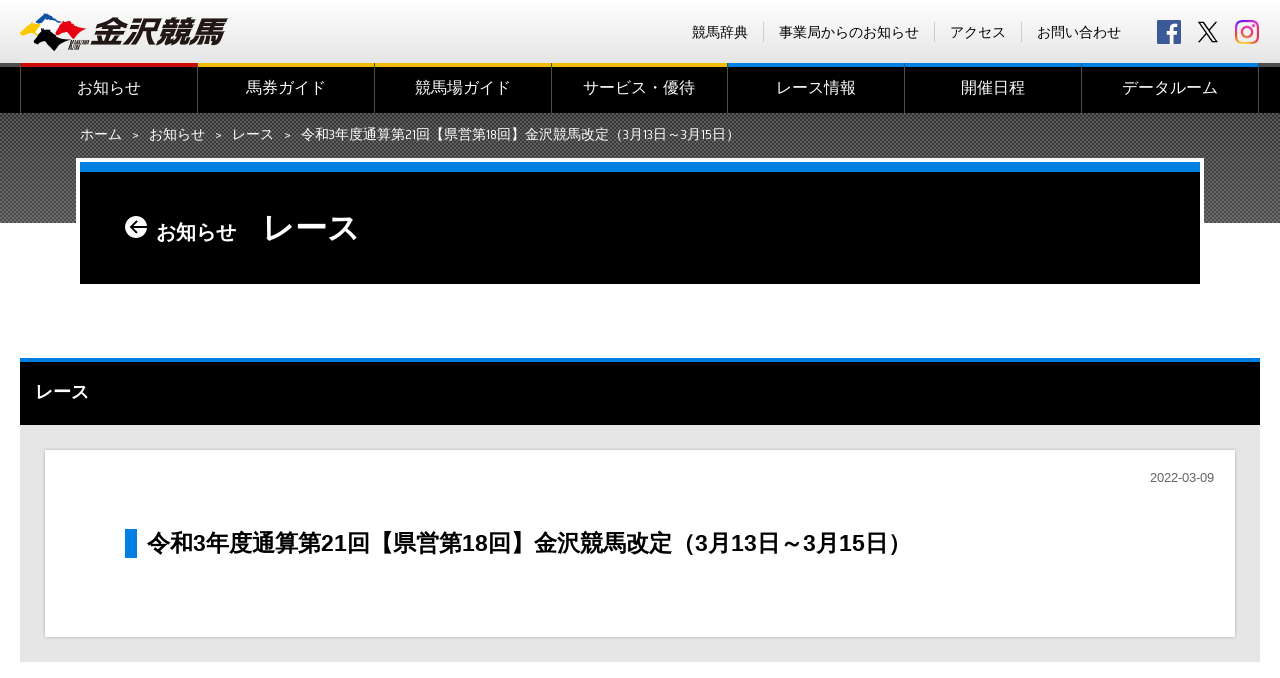

--- FILE ---
content_type: text/html; charset=UTF-8
request_url: https://www.kanazawakeiba.com/race/info-17799/
body_size: 4657
content:
<!DOCTYPE html>
<html lang="ja">

<head>
  <meta charset="UTF-8">
  <meta http-equiv="X-UA-Compatible" content="IE=edge">
  <meta name="viewport" content="width=device-width,initial-scale=1.0">
  <meta name="format-detection" content="telephone=no">

<title>令和3年度通算第21回【県営第18回】金沢競馬改定（3月13日～3月15日） | 金沢競馬 Official Website -KANAZAWA Horse park-</title>
<link rel='dns-prefetch' href='//ajax.googleapis.com' />
<link rel='dns-prefetch' href='//www.google.com' />
<link rel='dns-prefetch' href='//fonts.googleapis.com' />
<link rel='dns-prefetch' href='//s.w.org' />
<link rel='stylesheet' id='wp-block-library-css'  href='https://www.kanazawakeiba.com/wp-includes/css/dist/block-library/style.min.css?ver=5.5.17' type='text/css' media='all' />
<link rel='stylesheet' id='contact-form-7-css'  href='https://www.kanazawakeiba.com/wp-content/plugins/contact-form-7/includes/css/styles.css?ver=5.4.2' type='text/css' media='all' />
<link rel='stylesheet' id='wp-mcm-styles-css'  href='https://www.kanazawakeiba.com/wp-content/plugins/wp-media-category-management/css/wp-mcm-styles.css?ver=2.1.4.1' type='text/css' media='all' />
<link rel='stylesheet' id='default-style-css'  href='https://www.kanazawakeiba.com/com/css/style.css?ver=1.0' type='text/css' media='all' />
<link rel='stylesheet' id='lightbox-style-css'  href='https://www.kanazawakeiba.com/com/css/lightbox.css?ver=1.0' type='text/css' media='all' />
<link rel='stylesheet' id='font-style-css'  href='https://fonts.googleapis.com/css?family=Saira+Condensed%3A400%2C700&#038;ver=1.0' type='text/css' media='all' />
<link rel="canonical" href="https://www.kanazawakeiba.com/race/info-17799/" />
<meta name="keywords" content="金沢,競馬,イベント,場内施設,出走馬・オッズ,レース,馬">
<meta name="description" content="">
<meta property="og:title" content="令和3年度通算第21回【県営第18回】金沢競馬改定（3月13日～3月15日） | 金沢競馬 Official Website -KANAZAWA Horse park-" />
<meta property="og:type" content="website" />
<meta property="og:url" content="http://httpswww.kanazawakeiba.com/race/info-17799/" />
<meta property="og:image" content="https://www.kanazawakeiba.com/com/img/com/ogimg.jpg" />
<meta property="og:site_name" content="金沢競馬 Official Website -KANAZAWA Horse park-" />
<meta property="og:description" content="" />

<meta name="twitter:card" content="summary">
<meta name="twitter:image" content="https://www.kanazawakeiba.com/com/img/com/ogimg.jpg" />
<meta name="twitter:description" content="" />

<link rel="apple-touch-icon" href="/com/img/apple-touch-icon-152x152.png" sizes="152x152">
<link rel="icon" href="/com/img/favicon-192x192.png" sizes="192x192" type="image/png">
<link rel="shortcut icon" href="/favicon.ico">

<!--[if lt IE 9]>
<script src="https://oss.maxcdn.com/html5shiv/3.7.2/html5shiv.min.js"></script>
<![endif]-->


<!-- Google tag (gtag.js) -->
<script async src="https://www.googletagmanager.com/gtag/js?id=G-WC25Q0K7KQ"></script>
<script>
window.dataLayer = window.dataLayer || []; function gtag(){dataLayer.push(arguments);}
gtag('js', new Date()); gtag('config', 'G-WC25Q0K7KQ');
</script>


</head>

<body id="info">

  <div id="wrap">
    <header>
      <div id="header">
        <noscript><div id="noscript">JavaScriptを有効にしてください。当サイトをJavaScript無効のままご覧いただいた場合、正しい情報を取得できない場合がございます。</div></noscript>
        <div class="inner">
          <div class="logo">
            <a href="https://www.kanazawakeiba.com" title="金沢競馬 Official Website -KANAZAWA Horse park-">
              <h1>金沢競馬 Official Website -KANAZAWA Horse park-</h1>
            </a>
          </div>
          <div id="sns">
            <a href="https://www.facebook.com/kanazawakeiba/" id="icon_fb" target="_blank" title="金沢競馬 公式Facebook">facebook</a>
            <a href="https://x.com/kanazawa_keiba" id="icon_tw" target="_blank" title="金沢競馬 公式X">X</a>
            <a href="https://www.instagram.com/kanazawa_keiba/" id="icon_ig" target="_blank" title="金沢競馬 公式Instagram">Instagram</a>
          </div>
          <ul id="subMenu">
            <li><a href="https://www.kanazawakeiba.com/dictionary/" >競馬辞典</a></li>
            <li><a href="http://www.pref.ishikawa.lg.jp/keibasoumu/" target="_blank">事業局からのお知らせ</a></li>
            <li><a href="https://www.kanazawakeiba.com/facilities/access/" >アクセス</a></li>
            <li><a href="https://www.kanazawakeiba.com/contact/" >お問い合わせ</a></li>
          </ul>
        </div>
        <div class="toggle-menubtn animation">
          <span class="top"></span>
          <span class="middle"></span>
          <span class="bottom"></span>
        </div>
        <nav>
          <div id="mainMenu">
            <div class="inner">
              <ul>
                <li class="first-level" id="mm_home"><a href="https://www.kanazawakeiba.com">ホーム</a></li>
                <li class="first-level" id="mm_info"><a href="https://www.kanazawakeiba.com/info" >お知らせ</a>                  <ul class="second-level"><li class="touchMenu"><a href="https://www.kanazawakeiba.com/wp-content/uploads/2022/03/11473e4392f5a236aba33a9f1f326596.pdf" target="_blank"> TOP</a></li><li><a href="https://www.kanazawakeiba.com/info/news/" >ニュース</a></li><li><a href="https://www.kanazawakeiba.com/info/event/" >イベント</a></li><li><a href="https://www.kanazawakeiba.com/info/race/" >レース</a></li></ul>                </li>
                <li class="first-level" id="mm_bett"><a href="https://www.kanazawakeiba.com/betting/" >馬券ガイド</a>                  <ul class="second-level"><li class="touchMenu"><a href="https://www.kanazawakeiba.com/betting/" >馬券ガイド TOP</a></li><li><a href="https://www.kanazawakeiba.com/betting/ticket/" >発売勝馬投票券</a></li><li><a href="https://www.kanazawakeiba.com/betting/howto/" >マークカード記入方法</a></li><li><a href="https://www.kanazawakeiba.com/betting/j-place_kanazawa/" >J-PLACE 金沢</a></li><li><a href="https://www.kanazawakeiba.com/betting/beginnerguide/" >＜初心者向け＞馬券購入ガイド</a></li></ul>                </li>
                <li class="first-level" id="mm_faci"><a href="https://www.kanazawakeiba.com/facilities/" >競馬場ガイド</a>                  <ul class="second-level"><li class="touchMenu"><a href="https://www.kanazawakeiba.com/facilities/" >競馬場ガイド TOP</a></li><li><a href="https://www.kanazawakeiba.com/facilities/outline/" >施設概要</a></li><li><a href="https://www.kanazawakeiba.com/facilities/guide/" >場内案内</a></li><li><a href="https://www.kanazawakeiba.com/facilities/pony/" >ポニー乗馬・芝生広場</a></li><li><a href="https://www.kanazawakeiba.com/facilities/gourmet/" >グルメガイド</a></li><li><a href="https://www.kanazawakeiba.com/facilities/fan-bus/" >無料ファンバス</a></li><li><a href="https://www.kanazawakeiba.com/facilities/access/" >アクセス</a></li><li><a href="https://www.kanazawakeiba.com/facilities/link/" >関連リンク</a></li></ul>                </li>
                <li class="first-level" id="mm_serv"><a href="https://www.kanazawakeiba.com/service/" >サービス・優待</a>                  <ul class="second-level"><li class="touchMenu"><a href="https://www.kanazawakeiba.com/service/" >サービス・優待 TOP</a></li><li><a href="https://www.kanazawakeiba.com/service/crown/" >令和7年度冠レース募集</a></li><li><a href="https://www.kanazawakeiba.com/service/pointcard/" >ポイントカード会員募集</a></li><li><a href="https://www.kanazawakeiba.com/service/ladiesclub/" >Horsepia Kanazawa レディスクラブ会員募集（受付終了）</a></li><li><a href="https://www.kanazawakeiba.com/service/mailmagazine/" >メールマガジン「ハッピーくん通信」</a></li><li><a href="https://www.kanazawakeiba.com/service/page-21518/" >横断幕募集</a></li><li><a href="https://www.kanazawakeiba.com/legal/" >「金沢競馬」ソーシャルメディア利用規約</a></li></ul>                </li>
                <li class="first-level" id="mm_race"><a href="https://www.kanazawakeiba.com/race/" >レース情報</a>                  <ul class="second-level"><li class="touchMenu"><a href="https://www.kanazawakeiba.com/race/" >レース情報 TOP</a></li><li><a href="https://www.kanazawakeiba.com/wp-content/uploads/2025/02/R7nenkan_1.pdf" target="_blank">令和7年度 年間開催日程（PDF）</a></li><li><a href="https://www.kanazawakeiba.com/wp-content/uploads/2026/01/R8nenkan.pdf" target="_blank">令和8年度 年間開催日程（PDF）</a></li><li><a href="https://www.kanazawakeiba.com/wp-content/uploads/2025/03/R7_bangumi_hensei_houshou.pdf" target="_blank">令和7年度　金沢競馬番組編成要綱・報償金等支給要綱（PDF）</a></li><li><a href="https://www.kanazawakeiba.com/race/page-30918/" >令和7年度　重賞レース・重賞競走体系等</a></li><li><a href="https://www.kanazawakeiba.com/race/page-35300/" >令和8年度　重賞レース・重賞競走体系等</a></li><li><a href="https://www.kanazawakeiba.com/race/course/" >レースコース</a></li><li><a href="https://www.keiba.go.jp/KeibaWeb/TodayRaceInfo/TodayRaceInfoTop" target="_blank">出走馬・オッズ</a></li><li><a href="https://www.keiba.go.jp/KeibaWeb/MonthlyConveneInfo/MonthlyConveneInfoTop" target="_blank">レース結果</a></li><li><a href="http://keiba-lv-st.jp/#track=kanazawa" target="_blank">ライブ動画</a></li></ul>                </li>
                <li class="first-level" id="mm_sche"><a href="https://www.kanazawakeiba.com/schedule/" >開催日程</a>                  <ul class="second-level"><li class="touchMenu"><a href="https://www.kanazawakeiba.com/schedule/" >開催日程 TOP</a></li></ul>                </li>
                <li class="first-level" id="mm_data"><a href="https://www.kanazawakeiba.com/data/" >データルーム</a>                  <ul class="second-level"><li class="touchMenu"><a href="https://www.kanazawakeiba.com/data/" >データルーム TOP</a></li><li><a href="https://www.kanazawakeiba.com/data/time_record/" >競走タイムレコード</a></li><li><a href="https://www.kanazawakeiba.com/data/jockey/" >騎手情報</a></li><li><a href="https://www.kanazawakeiba.com/data/trainer/" >調教師情報</a></li><li><a href="https://www.kanazawakeiba.com/data/gradebook/" >成績データ</a></li><li><a href="https://www.kanazawakeiba.com/data/memory/" >各年度代表馬</a></li><li><a href="https://keiba.rakuten.co.jp/guide/jockey#section4" target="_blank">ジョッキーブログ</a></li></ul>                </li>
              </ul>
            </div>
          </div>
        </nav>
      </div>
    </header>
                <main>
      <div class="pageheader-block">
        <div class="topicPath pc_view">
          <div class="inner">
            <ul>
               <li><a href="https://www.kanazawakeiba.com">ホーム</a></li><li><a href="https://www.kanazawakeiba.com/info" >お知らせ</a></li><li><a href="https://www.kanazawakeiba.com/info/race/">レース</a></li><li><span>令和3年度通算第21回【県営第18回】金沢競馬改定（3月13日～3月15日）</span></li>            </ul>
          </div>
        </div>
        <div class="title-block">
          <h1 class="forfan">
            <a href="https://www.kanazawakeiba.com/info" class="backlink">お知らせ</a>
            レース          </h1>
        </div>
      </div>



      <div class="singleColumn">
        <div id="mainColumn" class="category-block forfan">
          <section>
            <div class="head forfan">
              <h2>レース</h2>
            </div>
            <div class="detail">
              <div class="paper">
                <span class="update">2022-03-09</span>
                <h3 class="forfan">令和3年度通算第21回【県営第18回】金沢競馬改定（3月13日～3月15日）</h3>
                              </div>
            </div>
          </section>
        </div>
      </div>
    </main>


    <a href="#" class="pagetop">PAGE TOP</a>

    <footer>
      <div id="footer">

        <div id="telservice">
          <dl>
            <dt>テレホンサービス（払戻金）</dt>
            <dd><a href="tel:03-6748-0100">TEL.03-6748-0100</a><span class="pc_view"> ／ </span><br class="sp_view"><a href="tel:03-6748-0101">TEL.03-6748-0101</a><span class="pc_view"> ／ </span><br class="sp_view"><a href="tel:0570-011-555">TEL.0570-011-555</a></dd>
            <dt>金沢競馬レース実況</dt>
            <dd><a href="tel:076-257-7711">TEL.076-257-7711</a></dd>
          </dl>
        </div>

        <section id="sitemap">
          <div class="inner">
            <ul class="office">
              <li><a href="https://www.kanazawakeiba.com">ホーム</a></li>
              <li><a href="https://www.kanazawakeiba.com/info" >お知らせ</a></li>
              <li><a href="https://www.kanazawakeiba.com/contact/" >お問い合わせ</a></li>
              <li><a href="http://www.pref.ishikawa.lg.jp/keibasoumu/" target="_blank">事業局からのお知らせ</a></li>
              <li><a href="https://www.kanazawakeiba.com/ad/" >広告主さま募集</a></li>
              <li><a href="https://www.kanazawakeiba.com/dictionary/" >競馬辞典</a></li>
            </ul>
            <ul class="contents">
              <li><a href="https://www.kanazawakeiba.com/betting/" >馬券ガイド</a>                 <ul class="second-level"><li><a href="https://www.kanazawakeiba.com/betting/ticket/" >発売勝馬投票券</a></li><li><a href="https://www.kanazawakeiba.com/betting/howto/" >マークカード記入方法</a></li><li><a href="https://www.kanazawakeiba.com/betting/j-place_kanazawa/" >J-PLACE 金沢</a></li><li><a href="https://www.kanazawakeiba.com/betting/beginnerguide/" >＜初心者向け＞馬券購入ガイド</a></li></ul>              </li>
              <li><a href="https://www.kanazawakeiba.com/facilities/" >競馬場ガイド</a>                <ul class="second-level"><li><a href="https://www.kanazawakeiba.com/facilities/outline/" >施設概要</a></li><li><a href="https://www.kanazawakeiba.com/facilities/guide/" >場内案内</a></li><li><a href="https://www.kanazawakeiba.com/facilities/pony/" >ポニー乗馬・芝生広場</a></li><li><a href="https://www.kanazawakeiba.com/facilities/gourmet/" >グルメガイド</a></li><li><a href="https://www.kanazawakeiba.com/facilities/fan-bus/" >無料ファンバス</a></li><li><a href="https://www.kanazawakeiba.com/facilities/access/" >アクセス</a></li><li><a href="https://www.kanazawakeiba.com/facilities/link/" >関連リンク</a></li></ul>              </li>
              <li><a href="https://www.kanazawakeiba.com/service/" >サービス・優待</a>                <ul class="second-level"><li><a href="https://www.kanazawakeiba.com/service/crown/" >令和7年度冠レース募集</a></li><li><a href="https://www.kanazawakeiba.com/service/pointcard/" >ポイントカード会員募集</a></li><li><a href="https://www.kanazawakeiba.com/service/ladiesclub/" >Horsepia Kanazawa レディスクラブ会員募集（受付終了）</a></li><li><a href="https://www.kanazawakeiba.com/service/mailmagazine/" >メールマガジン「ハッピーくん通信」</a></li><li><a href="https://www.kanazawakeiba.com/service/page-21518/" >横断幕募集</a></li><li><a href="https://www.kanazawakeiba.com/legal/" >「金沢競馬」ソーシャルメディア利用規約</a></li></ul>              </li>
              <li><a href="https://www.kanazawakeiba.com/race/" >レース情報</a>                <ul class="second-level"><li><a href="https://www.kanazawakeiba.com/wp-content/uploads/2025/02/R7nenkan_1.pdf" target="_blank">令和7年度 年間開催日程（PDF）</a></li><li><a href="https://www.kanazawakeiba.com/wp-content/uploads/2026/01/R8nenkan.pdf" target="_blank">令和8年度 年間開催日程（PDF）</a></li><li><a href="https://www.kanazawakeiba.com/wp-content/uploads/2025/03/R7_bangumi_hensei_houshou.pdf" target="_blank">令和7年度　金沢競馬番組編成要綱・報償金等支給要綱（PDF）</a></li><li><a href="https://www.kanazawakeiba.com/race/page-30918/" >令和7年度　重賞レース・重賞競走体系等</a></li><li><a href="https://www.kanazawakeiba.com/race/page-35300/" >令和8年度　重賞レース・重賞競走体系等</a></li><li><a href="https://www.kanazawakeiba.com/race/course/" >レースコース</a></li><li><a href="https://www.keiba.go.jp/KeibaWeb/TodayRaceInfo/TodayRaceInfoTop" target="_blank">出走馬・オッズ</a></li><li><a href="https://www.keiba.go.jp/KeibaWeb/MonthlyConveneInfo/MonthlyConveneInfoTop" target="_blank">レース結果</a></li><li><a href="http://keiba-lv-st.jp/#track=kanazawa" target="_blank">ライブ動画</a></li></ul>              </li>
              <li><a href="https://www.kanazawakeiba.com/schedule/" >開催日程</a></li>
              <li><a href="https://www.kanazawakeiba.com/data/" >データルーム</a>                <ul class="second-level"><li><a href="https://www.kanazawakeiba.com/data/time_record/" >競走タイムレコード</a></li><li><a href="https://www.kanazawakeiba.com/data/jockey/" >騎手情報</a></li><li><a href="https://www.kanazawakeiba.com/data/trainer/" >調教師情報</a></li><li><a href="https://www.kanazawakeiba.com/data/gradebook/" >成績データ</a></li><li><a href="https://www.kanazawakeiba.com/data/memory/" >各年度代表馬</a></li><li><a href="https://keiba.rakuten.co.jp/guide/jockey#section4" target="_blank">ジョッキーブログ</a></li></ul>              </li>
            </ul>
          </div>
        </section>

        <section class="credit">
          <strong>金沢競馬</strong>
          <p>〒920-3105<br class="sp_view"><span class="pc_view">　</span>石川県金沢市八田町西１番地<br class="sp_view"><span class="pc_view">　</span>TEL.076-258-5761</p>
          <p class="footerMenu">
            <a href="https://www.kanazawakeiba.com/contact/" >お問い合わせ</a>&emsp;｜&emsp;<a href="https://www.kanazawakeiba.com/privacy/" >プライバシーポリシー</a>          </p>
          <small>Copyright (C) 2018 KANAZAWA HORSE PARK. All rights reserved.</small>
        </section>
      </div>
    </footer>
  </div>

<script>var doc_root = 'https://www.kanazawakeiba.com';</script>
<script type='text/javascript' src='https://www.kanazawakeiba.com/wp-includes/js/dist/vendor/wp-polyfill.min.js?ver=7.4.4' id='wp-polyfill-js'></script>
<script type='text/javascript' id='wp-polyfill-js-after'>
( 'fetch' in window ) || document.write( '<script src="https://www.kanazawakeiba.com/wp-includes/js/dist/vendor/wp-polyfill-fetch.min.js?ver=3.0.0"></scr' + 'ipt>' );( document.contains ) || document.write( '<script src="https://www.kanazawakeiba.com/wp-includes/js/dist/vendor/wp-polyfill-node-contains.min.js?ver=3.42.0"></scr' + 'ipt>' );( window.DOMRect ) || document.write( '<script src="https://www.kanazawakeiba.com/wp-includes/js/dist/vendor/wp-polyfill-dom-rect.min.js?ver=3.42.0"></scr' + 'ipt>' );( window.URL && window.URL.prototype && window.URLSearchParams ) || document.write( '<script src="https://www.kanazawakeiba.com/wp-includes/js/dist/vendor/wp-polyfill-url.min.js?ver=3.6.4"></scr' + 'ipt>' );( window.FormData && window.FormData.prototype.keys ) || document.write( '<script src="https://www.kanazawakeiba.com/wp-includes/js/dist/vendor/wp-polyfill-formdata.min.js?ver=3.0.12"></scr' + 'ipt>' );( Element.prototype.matches && Element.prototype.closest ) || document.write( '<script src="https://www.kanazawakeiba.com/wp-includes/js/dist/vendor/wp-polyfill-element-closest.min.js?ver=2.0.2"></scr' + 'ipt>' );
</script>
<script type='text/javascript' id='contact-form-7-js-extra'>
/* <![CDATA[ */
var wpcf7 = {"api":{"root":"https:\/\/www.kanazawakeiba.com\/wp-json\/","namespace":"contact-form-7\/v1"},"cached":"1"};
/* ]]> */
</script>
<script type='text/javascript' src='https://www.kanazawakeiba.com/wp-content/plugins/contact-form-7/includes/js/index.js?ver=5.4.2' id='contact-form-7-js'></script>
<script type='text/javascript' src='https://ajax.googleapis.com/ajax/libs/jquery/3.2.1/jquery.min.js?ver=3.2.1' id='jquery-js'></script>
<script type='text/javascript' src='https://www.kanazawakeiba.com/com/js/lightbox.js?ver=1.0' id='lightbox-js-js'></script>
<script type='text/javascript' src='https://www.kanazawakeiba.com/com/js/common.js?ver=1.0' id='common-js-js'></script>
<script type='text/javascript' src='https://www.kanazawakeiba.com/com/js/main.js?ver=1.0' id='main-js-js'></script>
<script type='text/javascript' src='https://www.google.com/recaptcha/api.js?render=6LdhIt0ZAAAAANtx1StpRCdsFOR7DlSqTUYLY0ir&#038;ver=3.0' id='google-recaptcha-js'></script>
<script type='text/javascript' id='wpcf7-recaptcha-js-extra'>
/* <![CDATA[ */
var wpcf7_recaptcha = {"sitekey":"6LdhIt0ZAAAAANtx1StpRCdsFOR7DlSqTUYLY0ir","actions":{"homepage":"homepage","contactform":"contactform"}};
/* ]]> */
</script>
<script type='text/javascript' src='https://www.kanazawakeiba.com/wp-content/plugins/contact-form-7/modules/recaptcha/index.js?ver=5.4.2' id='wpcf7-recaptcha-js'></script>
</body>

</html>

<!-- Cached by WP-Optimize (gzip) - https://teamupdraft.com/wp-optimize/ - Last modified: 2026年1月27日 1:33 AM (Asia/Tokyo UTC:9) -->


--- FILE ---
content_type: text/html; charset=utf-8
request_url: https://www.google.com/recaptcha/api2/anchor?ar=1&k=6LdhIt0ZAAAAANtx1StpRCdsFOR7DlSqTUYLY0ir&co=aHR0cHM6Ly93d3cua2FuYXphd2FrZWliYS5jb206NDQz&hl=en&v=N67nZn4AqZkNcbeMu4prBgzg&size=invisible&anchor-ms=20000&execute-ms=30000&cb=t4gzsul17asi
body_size: 48751
content:
<!DOCTYPE HTML><html dir="ltr" lang="en"><head><meta http-equiv="Content-Type" content="text/html; charset=UTF-8">
<meta http-equiv="X-UA-Compatible" content="IE=edge">
<title>reCAPTCHA</title>
<style type="text/css">
/* cyrillic-ext */
@font-face {
  font-family: 'Roboto';
  font-style: normal;
  font-weight: 400;
  font-stretch: 100%;
  src: url(//fonts.gstatic.com/s/roboto/v48/KFO7CnqEu92Fr1ME7kSn66aGLdTylUAMa3GUBHMdazTgWw.woff2) format('woff2');
  unicode-range: U+0460-052F, U+1C80-1C8A, U+20B4, U+2DE0-2DFF, U+A640-A69F, U+FE2E-FE2F;
}
/* cyrillic */
@font-face {
  font-family: 'Roboto';
  font-style: normal;
  font-weight: 400;
  font-stretch: 100%;
  src: url(//fonts.gstatic.com/s/roboto/v48/KFO7CnqEu92Fr1ME7kSn66aGLdTylUAMa3iUBHMdazTgWw.woff2) format('woff2');
  unicode-range: U+0301, U+0400-045F, U+0490-0491, U+04B0-04B1, U+2116;
}
/* greek-ext */
@font-face {
  font-family: 'Roboto';
  font-style: normal;
  font-weight: 400;
  font-stretch: 100%;
  src: url(//fonts.gstatic.com/s/roboto/v48/KFO7CnqEu92Fr1ME7kSn66aGLdTylUAMa3CUBHMdazTgWw.woff2) format('woff2');
  unicode-range: U+1F00-1FFF;
}
/* greek */
@font-face {
  font-family: 'Roboto';
  font-style: normal;
  font-weight: 400;
  font-stretch: 100%;
  src: url(//fonts.gstatic.com/s/roboto/v48/KFO7CnqEu92Fr1ME7kSn66aGLdTylUAMa3-UBHMdazTgWw.woff2) format('woff2');
  unicode-range: U+0370-0377, U+037A-037F, U+0384-038A, U+038C, U+038E-03A1, U+03A3-03FF;
}
/* math */
@font-face {
  font-family: 'Roboto';
  font-style: normal;
  font-weight: 400;
  font-stretch: 100%;
  src: url(//fonts.gstatic.com/s/roboto/v48/KFO7CnqEu92Fr1ME7kSn66aGLdTylUAMawCUBHMdazTgWw.woff2) format('woff2');
  unicode-range: U+0302-0303, U+0305, U+0307-0308, U+0310, U+0312, U+0315, U+031A, U+0326-0327, U+032C, U+032F-0330, U+0332-0333, U+0338, U+033A, U+0346, U+034D, U+0391-03A1, U+03A3-03A9, U+03B1-03C9, U+03D1, U+03D5-03D6, U+03F0-03F1, U+03F4-03F5, U+2016-2017, U+2034-2038, U+203C, U+2040, U+2043, U+2047, U+2050, U+2057, U+205F, U+2070-2071, U+2074-208E, U+2090-209C, U+20D0-20DC, U+20E1, U+20E5-20EF, U+2100-2112, U+2114-2115, U+2117-2121, U+2123-214F, U+2190, U+2192, U+2194-21AE, U+21B0-21E5, U+21F1-21F2, U+21F4-2211, U+2213-2214, U+2216-22FF, U+2308-230B, U+2310, U+2319, U+231C-2321, U+2336-237A, U+237C, U+2395, U+239B-23B7, U+23D0, U+23DC-23E1, U+2474-2475, U+25AF, U+25B3, U+25B7, U+25BD, U+25C1, U+25CA, U+25CC, U+25FB, U+266D-266F, U+27C0-27FF, U+2900-2AFF, U+2B0E-2B11, U+2B30-2B4C, U+2BFE, U+3030, U+FF5B, U+FF5D, U+1D400-1D7FF, U+1EE00-1EEFF;
}
/* symbols */
@font-face {
  font-family: 'Roboto';
  font-style: normal;
  font-weight: 400;
  font-stretch: 100%;
  src: url(//fonts.gstatic.com/s/roboto/v48/KFO7CnqEu92Fr1ME7kSn66aGLdTylUAMaxKUBHMdazTgWw.woff2) format('woff2');
  unicode-range: U+0001-000C, U+000E-001F, U+007F-009F, U+20DD-20E0, U+20E2-20E4, U+2150-218F, U+2190, U+2192, U+2194-2199, U+21AF, U+21E6-21F0, U+21F3, U+2218-2219, U+2299, U+22C4-22C6, U+2300-243F, U+2440-244A, U+2460-24FF, U+25A0-27BF, U+2800-28FF, U+2921-2922, U+2981, U+29BF, U+29EB, U+2B00-2BFF, U+4DC0-4DFF, U+FFF9-FFFB, U+10140-1018E, U+10190-1019C, U+101A0, U+101D0-101FD, U+102E0-102FB, U+10E60-10E7E, U+1D2C0-1D2D3, U+1D2E0-1D37F, U+1F000-1F0FF, U+1F100-1F1AD, U+1F1E6-1F1FF, U+1F30D-1F30F, U+1F315, U+1F31C, U+1F31E, U+1F320-1F32C, U+1F336, U+1F378, U+1F37D, U+1F382, U+1F393-1F39F, U+1F3A7-1F3A8, U+1F3AC-1F3AF, U+1F3C2, U+1F3C4-1F3C6, U+1F3CA-1F3CE, U+1F3D4-1F3E0, U+1F3ED, U+1F3F1-1F3F3, U+1F3F5-1F3F7, U+1F408, U+1F415, U+1F41F, U+1F426, U+1F43F, U+1F441-1F442, U+1F444, U+1F446-1F449, U+1F44C-1F44E, U+1F453, U+1F46A, U+1F47D, U+1F4A3, U+1F4B0, U+1F4B3, U+1F4B9, U+1F4BB, U+1F4BF, U+1F4C8-1F4CB, U+1F4D6, U+1F4DA, U+1F4DF, U+1F4E3-1F4E6, U+1F4EA-1F4ED, U+1F4F7, U+1F4F9-1F4FB, U+1F4FD-1F4FE, U+1F503, U+1F507-1F50B, U+1F50D, U+1F512-1F513, U+1F53E-1F54A, U+1F54F-1F5FA, U+1F610, U+1F650-1F67F, U+1F687, U+1F68D, U+1F691, U+1F694, U+1F698, U+1F6AD, U+1F6B2, U+1F6B9-1F6BA, U+1F6BC, U+1F6C6-1F6CF, U+1F6D3-1F6D7, U+1F6E0-1F6EA, U+1F6F0-1F6F3, U+1F6F7-1F6FC, U+1F700-1F7FF, U+1F800-1F80B, U+1F810-1F847, U+1F850-1F859, U+1F860-1F887, U+1F890-1F8AD, U+1F8B0-1F8BB, U+1F8C0-1F8C1, U+1F900-1F90B, U+1F93B, U+1F946, U+1F984, U+1F996, U+1F9E9, U+1FA00-1FA6F, U+1FA70-1FA7C, U+1FA80-1FA89, U+1FA8F-1FAC6, U+1FACE-1FADC, U+1FADF-1FAE9, U+1FAF0-1FAF8, U+1FB00-1FBFF;
}
/* vietnamese */
@font-face {
  font-family: 'Roboto';
  font-style: normal;
  font-weight: 400;
  font-stretch: 100%;
  src: url(//fonts.gstatic.com/s/roboto/v48/KFO7CnqEu92Fr1ME7kSn66aGLdTylUAMa3OUBHMdazTgWw.woff2) format('woff2');
  unicode-range: U+0102-0103, U+0110-0111, U+0128-0129, U+0168-0169, U+01A0-01A1, U+01AF-01B0, U+0300-0301, U+0303-0304, U+0308-0309, U+0323, U+0329, U+1EA0-1EF9, U+20AB;
}
/* latin-ext */
@font-face {
  font-family: 'Roboto';
  font-style: normal;
  font-weight: 400;
  font-stretch: 100%;
  src: url(//fonts.gstatic.com/s/roboto/v48/KFO7CnqEu92Fr1ME7kSn66aGLdTylUAMa3KUBHMdazTgWw.woff2) format('woff2');
  unicode-range: U+0100-02BA, U+02BD-02C5, U+02C7-02CC, U+02CE-02D7, U+02DD-02FF, U+0304, U+0308, U+0329, U+1D00-1DBF, U+1E00-1E9F, U+1EF2-1EFF, U+2020, U+20A0-20AB, U+20AD-20C0, U+2113, U+2C60-2C7F, U+A720-A7FF;
}
/* latin */
@font-face {
  font-family: 'Roboto';
  font-style: normal;
  font-weight: 400;
  font-stretch: 100%;
  src: url(//fonts.gstatic.com/s/roboto/v48/KFO7CnqEu92Fr1ME7kSn66aGLdTylUAMa3yUBHMdazQ.woff2) format('woff2');
  unicode-range: U+0000-00FF, U+0131, U+0152-0153, U+02BB-02BC, U+02C6, U+02DA, U+02DC, U+0304, U+0308, U+0329, U+2000-206F, U+20AC, U+2122, U+2191, U+2193, U+2212, U+2215, U+FEFF, U+FFFD;
}
/* cyrillic-ext */
@font-face {
  font-family: 'Roboto';
  font-style: normal;
  font-weight: 500;
  font-stretch: 100%;
  src: url(//fonts.gstatic.com/s/roboto/v48/KFO7CnqEu92Fr1ME7kSn66aGLdTylUAMa3GUBHMdazTgWw.woff2) format('woff2');
  unicode-range: U+0460-052F, U+1C80-1C8A, U+20B4, U+2DE0-2DFF, U+A640-A69F, U+FE2E-FE2F;
}
/* cyrillic */
@font-face {
  font-family: 'Roboto';
  font-style: normal;
  font-weight: 500;
  font-stretch: 100%;
  src: url(//fonts.gstatic.com/s/roboto/v48/KFO7CnqEu92Fr1ME7kSn66aGLdTylUAMa3iUBHMdazTgWw.woff2) format('woff2');
  unicode-range: U+0301, U+0400-045F, U+0490-0491, U+04B0-04B1, U+2116;
}
/* greek-ext */
@font-face {
  font-family: 'Roboto';
  font-style: normal;
  font-weight: 500;
  font-stretch: 100%;
  src: url(//fonts.gstatic.com/s/roboto/v48/KFO7CnqEu92Fr1ME7kSn66aGLdTylUAMa3CUBHMdazTgWw.woff2) format('woff2');
  unicode-range: U+1F00-1FFF;
}
/* greek */
@font-face {
  font-family: 'Roboto';
  font-style: normal;
  font-weight: 500;
  font-stretch: 100%;
  src: url(//fonts.gstatic.com/s/roboto/v48/KFO7CnqEu92Fr1ME7kSn66aGLdTylUAMa3-UBHMdazTgWw.woff2) format('woff2');
  unicode-range: U+0370-0377, U+037A-037F, U+0384-038A, U+038C, U+038E-03A1, U+03A3-03FF;
}
/* math */
@font-face {
  font-family: 'Roboto';
  font-style: normal;
  font-weight: 500;
  font-stretch: 100%;
  src: url(//fonts.gstatic.com/s/roboto/v48/KFO7CnqEu92Fr1ME7kSn66aGLdTylUAMawCUBHMdazTgWw.woff2) format('woff2');
  unicode-range: U+0302-0303, U+0305, U+0307-0308, U+0310, U+0312, U+0315, U+031A, U+0326-0327, U+032C, U+032F-0330, U+0332-0333, U+0338, U+033A, U+0346, U+034D, U+0391-03A1, U+03A3-03A9, U+03B1-03C9, U+03D1, U+03D5-03D6, U+03F0-03F1, U+03F4-03F5, U+2016-2017, U+2034-2038, U+203C, U+2040, U+2043, U+2047, U+2050, U+2057, U+205F, U+2070-2071, U+2074-208E, U+2090-209C, U+20D0-20DC, U+20E1, U+20E5-20EF, U+2100-2112, U+2114-2115, U+2117-2121, U+2123-214F, U+2190, U+2192, U+2194-21AE, U+21B0-21E5, U+21F1-21F2, U+21F4-2211, U+2213-2214, U+2216-22FF, U+2308-230B, U+2310, U+2319, U+231C-2321, U+2336-237A, U+237C, U+2395, U+239B-23B7, U+23D0, U+23DC-23E1, U+2474-2475, U+25AF, U+25B3, U+25B7, U+25BD, U+25C1, U+25CA, U+25CC, U+25FB, U+266D-266F, U+27C0-27FF, U+2900-2AFF, U+2B0E-2B11, U+2B30-2B4C, U+2BFE, U+3030, U+FF5B, U+FF5D, U+1D400-1D7FF, U+1EE00-1EEFF;
}
/* symbols */
@font-face {
  font-family: 'Roboto';
  font-style: normal;
  font-weight: 500;
  font-stretch: 100%;
  src: url(//fonts.gstatic.com/s/roboto/v48/KFO7CnqEu92Fr1ME7kSn66aGLdTylUAMaxKUBHMdazTgWw.woff2) format('woff2');
  unicode-range: U+0001-000C, U+000E-001F, U+007F-009F, U+20DD-20E0, U+20E2-20E4, U+2150-218F, U+2190, U+2192, U+2194-2199, U+21AF, U+21E6-21F0, U+21F3, U+2218-2219, U+2299, U+22C4-22C6, U+2300-243F, U+2440-244A, U+2460-24FF, U+25A0-27BF, U+2800-28FF, U+2921-2922, U+2981, U+29BF, U+29EB, U+2B00-2BFF, U+4DC0-4DFF, U+FFF9-FFFB, U+10140-1018E, U+10190-1019C, U+101A0, U+101D0-101FD, U+102E0-102FB, U+10E60-10E7E, U+1D2C0-1D2D3, U+1D2E0-1D37F, U+1F000-1F0FF, U+1F100-1F1AD, U+1F1E6-1F1FF, U+1F30D-1F30F, U+1F315, U+1F31C, U+1F31E, U+1F320-1F32C, U+1F336, U+1F378, U+1F37D, U+1F382, U+1F393-1F39F, U+1F3A7-1F3A8, U+1F3AC-1F3AF, U+1F3C2, U+1F3C4-1F3C6, U+1F3CA-1F3CE, U+1F3D4-1F3E0, U+1F3ED, U+1F3F1-1F3F3, U+1F3F5-1F3F7, U+1F408, U+1F415, U+1F41F, U+1F426, U+1F43F, U+1F441-1F442, U+1F444, U+1F446-1F449, U+1F44C-1F44E, U+1F453, U+1F46A, U+1F47D, U+1F4A3, U+1F4B0, U+1F4B3, U+1F4B9, U+1F4BB, U+1F4BF, U+1F4C8-1F4CB, U+1F4D6, U+1F4DA, U+1F4DF, U+1F4E3-1F4E6, U+1F4EA-1F4ED, U+1F4F7, U+1F4F9-1F4FB, U+1F4FD-1F4FE, U+1F503, U+1F507-1F50B, U+1F50D, U+1F512-1F513, U+1F53E-1F54A, U+1F54F-1F5FA, U+1F610, U+1F650-1F67F, U+1F687, U+1F68D, U+1F691, U+1F694, U+1F698, U+1F6AD, U+1F6B2, U+1F6B9-1F6BA, U+1F6BC, U+1F6C6-1F6CF, U+1F6D3-1F6D7, U+1F6E0-1F6EA, U+1F6F0-1F6F3, U+1F6F7-1F6FC, U+1F700-1F7FF, U+1F800-1F80B, U+1F810-1F847, U+1F850-1F859, U+1F860-1F887, U+1F890-1F8AD, U+1F8B0-1F8BB, U+1F8C0-1F8C1, U+1F900-1F90B, U+1F93B, U+1F946, U+1F984, U+1F996, U+1F9E9, U+1FA00-1FA6F, U+1FA70-1FA7C, U+1FA80-1FA89, U+1FA8F-1FAC6, U+1FACE-1FADC, U+1FADF-1FAE9, U+1FAF0-1FAF8, U+1FB00-1FBFF;
}
/* vietnamese */
@font-face {
  font-family: 'Roboto';
  font-style: normal;
  font-weight: 500;
  font-stretch: 100%;
  src: url(//fonts.gstatic.com/s/roboto/v48/KFO7CnqEu92Fr1ME7kSn66aGLdTylUAMa3OUBHMdazTgWw.woff2) format('woff2');
  unicode-range: U+0102-0103, U+0110-0111, U+0128-0129, U+0168-0169, U+01A0-01A1, U+01AF-01B0, U+0300-0301, U+0303-0304, U+0308-0309, U+0323, U+0329, U+1EA0-1EF9, U+20AB;
}
/* latin-ext */
@font-face {
  font-family: 'Roboto';
  font-style: normal;
  font-weight: 500;
  font-stretch: 100%;
  src: url(//fonts.gstatic.com/s/roboto/v48/KFO7CnqEu92Fr1ME7kSn66aGLdTylUAMa3KUBHMdazTgWw.woff2) format('woff2');
  unicode-range: U+0100-02BA, U+02BD-02C5, U+02C7-02CC, U+02CE-02D7, U+02DD-02FF, U+0304, U+0308, U+0329, U+1D00-1DBF, U+1E00-1E9F, U+1EF2-1EFF, U+2020, U+20A0-20AB, U+20AD-20C0, U+2113, U+2C60-2C7F, U+A720-A7FF;
}
/* latin */
@font-face {
  font-family: 'Roboto';
  font-style: normal;
  font-weight: 500;
  font-stretch: 100%;
  src: url(//fonts.gstatic.com/s/roboto/v48/KFO7CnqEu92Fr1ME7kSn66aGLdTylUAMa3yUBHMdazQ.woff2) format('woff2');
  unicode-range: U+0000-00FF, U+0131, U+0152-0153, U+02BB-02BC, U+02C6, U+02DA, U+02DC, U+0304, U+0308, U+0329, U+2000-206F, U+20AC, U+2122, U+2191, U+2193, U+2212, U+2215, U+FEFF, U+FFFD;
}
/* cyrillic-ext */
@font-face {
  font-family: 'Roboto';
  font-style: normal;
  font-weight: 900;
  font-stretch: 100%;
  src: url(//fonts.gstatic.com/s/roboto/v48/KFO7CnqEu92Fr1ME7kSn66aGLdTylUAMa3GUBHMdazTgWw.woff2) format('woff2');
  unicode-range: U+0460-052F, U+1C80-1C8A, U+20B4, U+2DE0-2DFF, U+A640-A69F, U+FE2E-FE2F;
}
/* cyrillic */
@font-face {
  font-family: 'Roboto';
  font-style: normal;
  font-weight: 900;
  font-stretch: 100%;
  src: url(//fonts.gstatic.com/s/roboto/v48/KFO7CnqEu92Fr1ME7kSn66aGLdTylUAMa3iUBHMdazTgWw.woff2) format('woff2');
  unicode-range: U+0301, U+0400-045F, U+0490-0491, U+04B0-04B1, U+2116;
}
/* greek-ext */
@font-face {
  font-family: 'Roboto';
  font-style: normal;
  font-weight: 900;
  font-stretch: 100%;
  src: url(//fonts.gstatic.com/s/roboto/v48/KFO7CnqEu92Fr1ME7kSn66aGLdTylUAMa3CUBHMdazTgWw.woff2) format('woff2');
  unicode-range: U+1F00-1FFF;
}
/* greek */
@font-face {
  font-family: 'Roboto';
  font-style: normal;
  font-weight: 900;
  font-stretch: 100%;
  src: url(//fonts.gstatic.com/s/roboto/v48/KFO7CnqEu92Fr1ME7kSn66aGLdTylUAMa3-UBHMdazTgWw.woff2) format('woff2');
  unicode-range: U+0370-0377, U+037A-037F, U+0384-038A, U+038C, U+038E-03A1, U+03A3-03FF;
}
/* math */
@font-face {
  font-family: 'Roboto';
  font-style: normal;
  font-weight: 900;
  font-stretch: 100%;
  src: url(//fonts.gstatic.com/s/roboto/v48/KFO7CnqEu92Fr1ME7kSn66aGLdTylUAMawCUBHMdazTgWw.woff2) format('woff2');
  unicode-range: U+0302-0303, U+0305, U+0307-0308, U+0310, U+0312, U+0315, U+031A, U+0326-0327, U+032C, U+032F-0330, U+0332-0333, U+0338, U+033A, U+0346, U+034D, U+0391-03A1, U+03A3-03A9, U+03B1-03C9, U+03D1, U+03D5-03D6, U+03F0-03F1, U+03F4-03F5, U+2016-2017, U+2034-2038, U+203C, U+2040, U+2043, U+2047, U+2050, U+2057, U+205F, U+2070-2071, U+2074-208E, U+2090-209C, U+20D0-20DC, U+20E1, U+20E5-20EF, U+2100-2112, U+2114-2115, U+2117-2121, U+2123-214F, U+2190, U+2192, U+2194-21AE, U+21B0-21E5, U+21F1-21F2, U+21F4-2211, U+2213-2214, U+2216-22FF, U+2308-230B, U+2310, U+2319, U+231C-2321, U+2336-237A, U+237C, U+2395, U+239B-23B7, U+23D0, U+23DC-23E1, U+2474-2475, U+25AF, U+25B3, U+25B7, U+25BD, U+25C1, U+25CA, U+25CC, U+25FB, U+266D-266F, U+27C0-27FF, U+2900-2AFF, U+2B0E-2B11, U+2B30-2B4C, U+2BFE, U+3030, U+FF5B, U+FF5D, U+1D400-1D7FF, U+1EE00-1EEFF;
}
/* symbols */
@font-face {
  font-family: 'Roboto';
  font-style: normal;
  font-weight: 900;
  font-stretch: 100%;
  src: url(//fonts.gstatic.com/s/roboto/v48/KFO7CnqEu92Fr1ME7kSn66aGLdTylUAMaxKUBHMdazTgWw.woff2) format('woff2');
  unicode-range: U+0001-000C, U+000E-001F, U+007F-009F, U+20DD-20E0, U+20E2-20E4, U+2150-218F, U+2190, U+2192, U+2194-2199, U+21AF, U+21E6-21F0, U+21F3, U+2218-2219, U+2299, U+22C4-22C6, U+2300-243F, U+2440-244A, U+2460-24FF, U+25A0-27BF, U+2800-28FF, U+2921-2922, U+2981, U+29BF, U+29EB, U+2B00-2BFF, U+4DC0-4DFF, U+FFF9-FFFB, U+10140-1018E, U+10190-1019C, U+101A0, U+101D0-101FD, U+102E0-102FB, U+10E60-10E7E, U+1D2C0-1D2D3, U+1D2E0-1D37F, U+1F000-1F0FF, U+1F100-1F1AD, U+1F1E6-1F1FF, U+1F30D-1F30F, U+1F315, U+1F31C, U+1F31E, U+1F320-1F32C, U+1F336, U+1F378, U+1F37D, U+1F382, U+1F393-1F39F, U+1F3A7-1F3A8, U+1F3AC-1F3AF, U+1F3C2, U+1F3C4-1F3C6, U+1F3CA-1F3CE, U+1F3D4-1F3E0, U+1F3ED, U+1F3F1-1F3F3, U+1F3F5-1F3F7, U+1F408, U+1F415, U+1F41F, U+1F426, U+1F43F, U+1F441-1F442, U+1F444, U+1F446-1F449, U+1F44C-1F44E, U+1F453, U+1F46A, U+1F47D, U+1F4A3, U+1F4B0, U+1F4B3, U+1F4B9, U+1F4BB, U+1F4BF, U+1F4C8-1F4CB, U+1F4D6, U+1F4DA, U+1F4DF, U+1F4E3-1F4E6, U+1F4EA-1F4ED, U+1F4F7, U+1F4F9-1F4FB, U+1F4FD-1F4FE, U+1F503, U+1F507-1F50B, U+1F50D, U+1F512-1F513, U+1F53E-1F54A, U+1F54F-1F5FA, U+1F610, U+1F650-1F67F, U+1F687, U+1F68D, U+1F691, U+1F694, U+1F698, U+1F6AD, U+1F6B2, U+1F6B9-1F6BA, U+1F6BC, U+1F6C6-1F6CF, U+1F6D3-1F6D7, U+1F6E0-1F6EA, U+1F6F0-1F6F3, U+1F6F7-1F6FC, U+1F700-1F7FF, U+1F800-1F80B, U+1F810-1F847, U+1F850-1F859, U+1F860-1F887, U+1F890-1F8AD, U+1F8B0-1F8BB, U+1F8C0-1F8C1, U+1F900-1F90B, U+1F93B, U+1F946, U+1F984, U+1F996, U+1F9E9, U+1FA00-1FA6F, U+1FA70-1FA7C, U+1FA80-1FA89, U+1FA8F-1FAC6, U+1FACE-1FADC, U+1FADF-1FAE9, U+1FAF0-1FAF8, U+1FB00-1FBFF;
}
/* vietnamese */
@font-face {
  font-family: 'Roboto';
  font-style: normal;
  font-weight: 900;
  font-stretch: 100%;
  src: url(//fonts.gstatic.com/s/roboto/v48/KFO7CnqEu92Fr1ME7kSn66aGLdTylUAMa3OUBHMdazTgWw.woff2) format('woff2');
  unicode-range: U+0102-0103, U+0110-0111, U+0128-0129, U+0168-0169, U+01A0-01A1, U+01AF-01B0, U+0300-0301, U+0303-0304, U+0308-0309, U+0323, U+0329, U+1EA0-1EF9, U+20AB;
}
/* latin-ext */
@font-face {
  font-family: 'Roboto';
  font-style: normal;
  font-weight: 900;
  font-stretch: 100%;
  src: url(//fonts.gstatic.com/s/roboto/v48/KFO7CnqEu92Fr1ME7kSn66aGLdTylUAMa3KUBHMdazTgWw.woff2) format('woff2');
  unicode-range: U+0100-02BA, U+02BD-02C5, U+02C7-02CC, U+02CE-02D7, U+02DD-02FF, U+0304, U+0308, U+0329, U+1D00-1DBF, U+1E00-1E9F, U+1EF2-1EFF, U+2020, U+20A0-20AB, U+20AD-20C0, U+2113, U+2C60-2C7F, U+A720-A7FF;
}
/* latin */
@font-face {
  font-family: 'Roboto';
  font-style: normal;
  font-weight: 900;
  font-stretch: 100%;
  src: url(//fonts.gstatic.com/s/roboto/v48/KFO7CnqEu92Fr1ME7kSn66aGLdTylUAMa3yUBHMdazQ.woff2) format('woff2');
  unicode-range: U+0000-00FF, U+0131, U+0152-0153, U+02BB-02BC, U+02C6, U+02DA, U+02DC, U+0304, U+0308, U+0329, U+2000-206F, U+20AC, U+2122, U+2191, U+2193, U+2212, U+2215, U+FEFF, U+FFFD;
}

</style>
<link rel="stylesheet" type="text/css" href="https://www.gstatic.com/recaptcha/releases/N67nZn4AqZkNcbeMu4prBgzg/styles__ltr.css">
<script nonce="zaqcwvtdDhVUpaktIHssWw" type="text/javascript">window['__recaptcha_api'] = 'https://www.google.com/recaptcha/api2/';</script>
<script type="text/javascript" src="https://www.gstatic.com/recaptcha/releases/N67nZn4AqZkNcbeMu4prBgzg/recaptcha__en.js" nonce="zaqcwvtdDhVUpaktIHssWw">
      
    </script></head>
<body><div id="rc-anchor-alert" class="rc-anchor-alert"></div>
<input type="hidden" id="recaptcha-token" value="[base64]">
<script type="text/javascript" nonce="zaqcwvtdDhVUpaktIHssWw">
      recaptcha.anchor.Main.init("[\x22ainput\x22,[\x22bgdata\x22,\x22\x22,\[base64]/[base64]/[base64]/[base64]/[base64]/[base64]/KGcoTywyNTMsTy5PKSxVRyhPLEMpKTpnKE8sMjUzLEMpLE8pKSxsKSksTykpfSxieT1mdW5jdGlvbihDLE8sdSxsKXtmb3IobD0odT1SKEMpLDApO08+MDtPLS0pbD1sPDw4fFooQyk7ZyhDLHUsbCl9LFVHPWZ1bmN0aW9uKEMsTyl7Qy5pLmxlbmd0aD4xMDQ/[base64]/[base64]/[base64]/[base64]/[base64]/[base64]/[base64]\\u003d\x22,\[base64]\\u003d\x22,\[base64]/DkCrCvsOzwpxCw6XCsFwew5TDtyMhcMKcR2LDuUnDuz3DmgTClcK6w7kaacK1acOYE8K1M8O5woXCksKbw7Buw4h1w4hMTm3DjUbDhsKHQcOMw5kEw5nDt07Dg8OJOHE5HsOKK8K8G0bCsMOPCjofOsOHwp5OHG7DgklHwoswa8K+C143w4/[base64]/CjDDClMOqbsO1QBXCqcKqwr3ChkkSwoJow5EBJsKLwrEgWijCuVYsZD1SQMKgwoHCtSlNaEQfwpfCu8KQXcOuwpDDvXHDsGzCtMOEwqk6WTtSw604GsKrIcOCw57DjFgqccK4wo1XYcOqwoXDvh/[base64]/Dqnpvw6zCkhTDhhzDiMORwrkyf2PCj8KqYhtjwrQ3wqgaw63ClcKnVBpuwrXCmsKsw74/[base64]/Ct1vCoFvDusOSNsK6w6/DnjHDncKNGjnDiTZbw6QbGsKHwp3DkcO7PcOuwrvDucK3JEPCrEzCvDbCilPDgAkSw64AFsOcGMKPw4QMVMKbwpbDvsKDw5gbK2LCpsOnJGdvEsO9WcOObSPCokfCrcOQw7oaZ23Dmj1Wwr4sI8OzWmpfwoDChcOTAsK4wrzCsit/NMKqRW1BKcKHagjDtsKvd1jDv8KjwpBua8K2w4XDvcOZEV5WMiDDmw4bTcKnQgzDm8OJwrfCgMOlFcKqw6F1V8KJTcKwWUE/[base64]/w4lcWEcpdMOLw4zDpsKfwrpOw5dLw5cUwrFdwqsKw5xxLMOlDUQZwo7ChcOOwqjCmsKaRDkAwonDnsO7w6VCdwbDlsOEwrMcYMKmUCUCLcKcCitowoBTNcOyEAJ8fsKuwpRaKcKFZTjCmU43w61Vwp7DlcOSw7bCj1nCosK9BsKTwoXCk8KPXCPDmsKuwqbCvD/CiFc2w7zDqi0tw7dGRTHCpcKkwrfDqWHCtEHCncK6woJHw4w0w6Y2wrYowqXDtQolJsOFZMOHw7LCnA5Vw5xTwrgJDMObwpjCvjzCvcKdMsOAUcKnwrPDqXrDqiNpwpTCt8Oww5ctwrZEw4/[base64]/Ct8ODwr/DvUUeEFXCp8Kuw4cwecOSwo0cwrfDsmzCgR83w4NGwqc+wobCvwo4w6YmDcKiRQB8bC3DucOlRAHDucO3wpBxw5Yuw5XChcKjwqUPbcKIw7kaJWrDhMO2wrJuwqZ8TsKTwpdHC8O8wofCmn/CkXTCjcOiw5BFJnR3w79GRcOnWXtfwrcoPMKVwovCmlptGMK6ZcKZJcK8CMOSGBbDvGLDiMKjZMKrLEFIw5AgEAXDqMOyw60VUsKDEcO/w5LDuwjChBDDugxvC8KfPMKFwoLDqSDCiip0bQfDjx9mw6ZMw7R4w6/[base64]/wpLCi2olLknDklx+WjUbw6DDqMKZw5FZw5HDlsOsK8O4OsKkOMKUGWBNwr/DpjvCmzHCpATCtkjCqMKzOMKTeXE5I3JNLcOSw6hAw5dEfMKnwrDDhj0ILwAgw7fCuxwjehzDuQwEwrDCnztdF8KkR8Kxwp7DmGIUwp4uw6HCl8KtwqrCjxI7wqIMw4NPwpvDsxp7w5gxBjgKwpgvFMOVw4jDlFNXw4MzOsOXw5TCh8KwwqjCt14hfUJUSzTCv8KfJj/Dsx5kdMO7JsOFw5cDw53DlcKoC0ViZMKlc8OTZ8O8w4kUwoHDg8OGMMOnK8O0wopkBTo3woYMwrdCQxUzP2rCrsKjSU7DtcK5wojCkQnDtsK/wrjDpxkLdgMqw4jDgMOkHX0ow4JFKSkDCAPDsDojwoPDs8KqHl0cc24Kw7jCpA3Cgi/CscK1w7vDhSpGw7FFw4UzD8OuwpTDnWI5woITHHtOwoAzI8OHJAvCoyIRw64hw53CkUt/[base64]/w43CpnPCs8OHKQvDqk8oTFfDvcOeSsOow6VVw7jCksOWw6HCl8O3P8KDwr8Lw7vDvm7DtsOBwrfDkcOHw7Fxwqd1X193wpQQLsO5NsO/wpMUw43CmcO+wqY+DR/CnsOSw63CjD3DpcK7M8OFw6zCicOaw4jDnsKlw5LCnDNfC2ogDcOXQybDggzCmkIGdlAkXsO+w5rDnsK1V8K0w7J1I8KYAMK/wpASwo4DRMKxw4YAwqzCiXYGUXU2wpXCk1TCocKhKHXCpcOwwrg5wo/CoSzDgwM0w5cKAMKww6cKwrsDBHfCvcKEw7USwpjDvBHChW1RG17DrMK6OgoxwqR+wqFydDHDgAnDhsKdw4sKw4zDq1kWw4AxwoVjPEjCgcKZwq4BwokOwqhiw5BNw5pdwrQUdQ46woTCv1nDt8KDwrvCvkc/FcKNw6jDnsKmGxALNRzCssKZQgfDssO0YMOawrXCpBNaNsK9w6gJEMO1woZiTsKMAsKQXm4uwprDjMO/wojCp3RywpcAwrLDjiLDqsKxOH5jw5wMw6UMKmzDsMOPLRfCuBM1w4NXw7g8EsO8bjJLw7rCnsKzNMKtw65Cw49vVDcbdwLDrl8PWsOoei3DpcOFYsK7cWgUMcOsOMOZw6/DqhjDt8OIw6EHw6ZLe0R1wqnCjBoqF8O7wqNkw5HCl8KqUlAhw7DDmgpPwonDoSBqKV7Ct1HDmMKzQF1jwrfDj8Kvw6N1wrbDsV/Dm1nCg2HDlkQFGyzCmMKsw7N1KcKmFxl1w6AUw60owrnDtw5WLcO4w5HDnsKWwpnDu8K3GsK+M8ObI8KgasOkOsKJw47ClsK0T8OFaU9qw4jCsMKZO8OwZcOFZBfDljnCh8OBwoXDicOeGC1Yw63DqcOGwqVewojCpcOewqfClMKpMg3Cl1LCrW7Du3/[base64]/[base64]/[base64]/Cgl7DpT/CjMOww553w4vCpMKpMUXCi2nCgV7DksKqw7/Dl0jCsXYmw7FhOsOfX8O5wrvDjTrDvTzDkjjDlE9MBl5QwqgZwpjCuBgwTsK3NMOXw5YQRRVRwrg5cSXDnhHDp8KKwrjDh8Kgw7cowrUwwolKWsOkwpZtwojDvcKNwpgrw6TCocKTfsOYLMK/JsOgaSwDwqJEw7BHFcKCwo0CW1jDp8KnMcONRRTChsK/worDsjPDrsK+w54ew408wpMow5zCnyQcIMK7X2V/RMKQw4ZtAz45wp/[base64]/PsKMw7TDsw8lG1giRHsGwpfDtcKdw4AYTsOFBkkafRRUbMKTAAhsCm8eEAZSw5cDecO/w4EWwovCjcKLwrxybQ9xGMKzwp9jwq/[base64]/bkPDssOMLB/[base64]/ClBQfSjfCqMK+T8Odw5rDoX0Ww7c6woQcwqHDrxE/[base64]/wqbDrsKfccOKAcOCw708wqs0DcKRKDYvw5DChSYfw7jCsjkTwqvClH3Cn1EUw4nCrsO9wosJOi3DocOlwqABF8KHWMKiw4gyNcOdAnEjdEPDg8K4dcOlF8O1GCZfWcOBMcKUUhc6aTbCt8Oyw5ZTHcOBZlMFIXN0w6LCpsOUVXzDhB/DtSHDrwjCssKwwpIMBsO/wqTCuDHCtsOESzHDnV8sUgt+ccKqcMKcADvDoC9hw7UbDTnDq8Kow6TCvcOJCTovw57Dn0N0TQHCu8K6wr/CgcO8w6zDvsOXw6HDgcOzwrdqTVbDqsKfcVV/OMOYw4Zdw7jDu8KGwqHDh1DDmsO/wqvCk8Kswrs4SMK7IUrDl8KMWMKiRMOZw7zDnx9KwolMwrwrS8OEKTrDp8Kuw4/[base64]/Dp8KvwrfDn8KSViDCk8OUKSXClsKKMynDpRozw5/[base64]/CiGXDhjhHWsOuDcKAwoYwwrrCqsOCw5jCn8Oow7Q2AsK/wqxONcOcw4/CgmrCscO7w6LCsn9Sw63CrVLClRbCgsOOUSHDtixmw4TCnRcSw7vDsMKLw7rDi2rCoMOew4kDwqnDnUfDvsKzLTt+w77Dlm7Di8KQV8K1UcO1DxrCi2tMR8KEbcOKBwnCj8Obw4BzCF7Cq1kOZcKaw6HCgMK7HsO/[base64]/DnVFqTMOcw71mCMOTYwFbw67CnsKCw5XDuMOgw73Dg3LDqsOOwrPCsH3DmcO/w6fChMKfwrJQHhjCm8KXw6/DmsKaOQFjWl3ClcOowok/LsOrJcOmw71FY8KrwodswoPChcOPw5/DmMKUw43Cgn/Ckj3CgnbDucOSfcK/VcOqe8OTwpbCh8OHMibCjUNowqV+wqgfw7jCt8KdwqMzwpTCq24pXkU6wpsfwpXDq0HCklh9wp3CkBVwb3LDrWxWwobCnBzDu8Kyak9iLcO7w4zCicKTw7scdMKmw7nClXHCnTnDoEITw71tdX4Yw4F3woBBw4UhOsK3biPDo8O/WRPDpGjCthjDnMKySQIzw5TDh8OVUmrDssK6bsK4wpA1S8O2w402fn9RRSUZwonCtcONTMK9w7TDscO+eMOhw4ZZMMOVLFTCv23Dmm3CmcKOwr7CrSY5wrdsOcKbK8KkGsKjJ8OHWD3DksOWwowiMxDDrw9tw7PCkw9Yw7REbVxPw61zw5hLw6/CgsKgVMKuTCghwqkITcO8w53CnsO9RjvCrTgNwqU1w6PDvsKaGHXDj8O6UALDgsKxwprCjMK5w6LDt8KtUcOXJHvDm8KXA8KXwowjYD3DocOywrECf8OqwpzDsR9UT8OkZ8OjwqbCisKvTDrCqcOkQcO5w6vCiFfCrhHDqcKNGwg5w7/[base64]/DkMKJf8OWEwHDqBvCowPDu8OSw4bCqcO5wrHDqic8wo/Dr8KGA8Oaw6gKVsO/dMKdw5szOMKXwqlIccKvw7PCsxNXFybCjMK1S25+wrByw5zDnsOiDsOTwrdxw5TCvcOmDWcrAcK3P8OGwrTDqkfCmMOVwrfCpcOPNMOIw5/[base64]/KcOow7Z2RgfCl8KmOsOtTMO4wrrDhMORwpPDkk/DgEUiPMO1ZXjDiMK/w6kkwqnCq8KSwoXCuw8dw6A7wr7CtG7CnDpyFSEfEcOAw4bDhMO1CMKPYsKrTcOed35NXwI2BsKywqBLZxvDqsKGwoDClGEBwrLDswpDKsOyGjTDm8KOwpLDjsK5cFw/CcKWKibCijEzw47CvcKOMMOawonDqFjCoknDsDTDtzrCrsKhw6XDp8O+wp8lwoLDtxLDj8KeKF16w70Pw5LDtMO2wq3DmsO+wpM2w4TDtsK5D1zCnVfCm0pYLMOyXMO/[base64]/[base64]/[base64]/[base64]/[base64]/Do0fClsOxZyrDhWIbd8KjwqfDqCIKdDDCjcKLw5sXSU4LwoTDlEbDukJ1U0RPw5bDrSEQQXxtLAzCs3J2w67DhlDCtBzDk8OjwobDrVMSwqlUcMOfwpTDu8KQwq/CglkXw5Fnw4jDrMKwNEIhwpDDm8OawoHClwLCt8OHAyhmwr1TFxcZw6XCmg0Aw4ocw5cIeMKadFYbwoBIDcO8w5YWCsKIwq3DpMO8wqgew4TCk8OjH8KdwpDDkcOfIMOQbsOIw4YKwrvDpTgPOw/CiTQjCh/DssKxwrTDg8OPwqDCrcOHw5XCvW09w7LCgcKPwqbDg3tmcMKEaAYbfR7DgTHDpXrCrsK1TsOXTjMrI8Onw69qUcKyDcOqwo0QB8K1wq3Dq8KkwoUzR2oAXXMjwqbDizYGWcKkdlbDr8OsR1PDlwPCscOCw55ww5rDocOlwqkCVMOAw4EqwpHCp0rCg8OYwoY/PcOHRT7DvcOSDiVGwr8PZTLDlcORw5TDmMOIwrQkUsKjIQsdw78pwpZIw5vDkEQuKMOiw7jDoMOgw4DCtcKQwovDky05wo7CqsOvw59WCsKfwotTw53DikXCm8KgwqbDrnw9w5MSwqXCmiDCpcK/woBOacOhwprCo8OIXTnCpScZwqrClmd9dcOgwppFXmHDtMOCUyTCssKldMKtJMKVOcKSCi7Cp8OmwoPCisKRw73Cpi0ew59mw4hWwoQUVsOwwo8oPELCs8OYYEbDuTYJHC82ZDHDusKvw6TCtsOlwrXCsnfDvhh8Ix/CoXlpMcK7w5vDqsOvwrvDlcOVXsOfbyjDlcK9w7MLw6pnEcOjcsO+TsKowpcYXSpWTcOdQsOEw7vDh0l2BC/DmMOcOxgyYMKhZ8KHHQdIZMOawp1Jw6VqAUnDjEEZwrbDlTp7VAtqw6XDvMKewpUWKlDDt8O6wrYmCiFOwrUqw48sFsKzQXHCusOPw57Dj1h7CcOCwp18wo0ZJcKnL8OFwpdhEWZGB8K8wpDDqHDCgw5nw5dUw5DCrcOCw7d/GmjChG9+w6o6wrbDvcKKS2oWw6LCskMbLgEnw4XDqsOfccOrw5DDgMK3wrjDscKEw7krwptLbl15D8OYwp3DkzNuw4/DlsKDTMKzw6TDv8KqwpDDjsOxwrnDpcKFwrTCjlLDtEjCqsKOwqNEe8OtwrYWbUvDgwgrAD/DgsKdesK4QsOuw4bDqSAZcMKfPzXDnMO2WsKnwophwoYhwqB9CMOawp5VcMKacjVWw65VwqTDjS/Djl4xKlrCimXDsytOw5kfwrvCr1ASw5XDq8KfwqBnI1vDri/Di8OIL1/[base64]/Cl8Klw7zDi0gjwrt+JkjCoMO7wrtFwr1+wqY1wqLCpR/CvcOWPAzCgHRKPA7Di8Opw5XDnsKEdHNaw4fDssOfwpZMw7YXw6V3OwHDvmfDhcKgw6XDmMK+w48sw6nChh/[base64]/Dvgwhw6kXwrfClwMvwqXCvMKzwpfDrHrDkW7DvAXCmVUpw6rCnU0zb8KuXjvDlcOrA8OawqvChzoadcKqIkzCh1/Cpg0awp9uw7zCgw7DtGnCrHPCrk1bTMOGJMKjHMO9H1LDrcOow7Ntw6XDkcKZwr/Cl8O2wrHCgsOGw6vDtcOxw6Y7V3xNfm3CjMKYNWVWwoljw6towpzDghnCgMOgel3CtCzCjRfCvk17VDDDlhYNQDIZwoN/w7oyWAzDg8O2wrLDmsOyFA9ew6VwA8O/w7U9wpt2U8KZw4XCvk5nw4sWwq7CoSBTw4oswrXCtG7CjHXDr8KXwr7CvsKOOcOuwrDDvnMjw6slwoNpw44XZMOfw6lRBVdCEgTDjkfCpMOVw6bCpg/DisKIPgjDt8KxwprCqsOnw4fCssK3wqgjwo42w6pSRxBNw54pwrgXwrvCvwnCkXpBejBZwqLDugtyw4DDpsO3w7/DuyMYaMKyw48PwrDCgMO4dMKHLzLCgWfCvGrCsRcRw7B7wr3DugpITsOTV8KYZ8Kdw79VJEVsMAHDl8OeQGRxwqbCo1vCnjvCs8OXBcODw482wqxrwqAJw77CuwHCqAdcZTkubj/CnxrDkA7DvH1IA8OLwrRfw6jDkkDCpcKQwqfDocKSREvChMKlwrY9w67CrcKewrdPW8KdWsO6wo7CusOqwppPw74zBsK7wonCrsOdHMKbw58vPsKVwo94GAfCsm/Dj8OnM8OHQsO0w6/CiTQWAcOBUcO/[base64]/wr7DuEzCiTVxw69qeVbDmsKwU8OCIMKvwrLDpsKGwqDDgjPDnmw1w7PDmcOTwodyacKTFEvCtMOed1bDvBd+w6tTwrAGJRHCp1VMw6XClMKKwpxow50Owq7DshhNQMOJwocIw5UGw7cbdjfDlH/DtSdbw4/CiMK3wrnCq34XwrxwNwbDuxLDocKTOMOcw4XDnS7Cl8Oywo8Jwrgew4lfD1XDvXcDBsOFwrs0SU7DmsK3wotjw5M5EsKoVMKOMxUQwplAw78Tw5EJw5JEw6o+wq3DkMKxEsO0e8Obwox4X8KsWcK9wpdwwqXChcOLw5/DrGfDtMO5YxUUScKNwozDlMO9GsOWwq7CsyEww6wsw4lPwqDDlWbDjcOERcOAR8KYUcOJGMKBM8OTw6XCoFHDh8KRw57CmELCrA3Ci2vCn0/Dn8OwwohuNsOwMcKBAsKjw4xdw6Fkw4YSw5ZkwoUIwoRoFU1FDsKAwroow6TCr0saKisPw4nCikEFw4Umw55UwpXCvsOTw6jCvwJ8wo4/ecK1eMOaH8KsJMKIE0PCgyJIcyZ0wpfCv8O1V8KCK03Dr8KVQsK8w45UwprCi13DhcOiwpPCng3CosKywpbCll7Dik7CosOPwprDr8KYJ8O/OsKBw783FMKtwoYGw4zDq8K6EsOlw53DjHVXwpnDsB0Nw6osw7nCpRcrwpfDssOUw6t5C8K2acO5QwzCswJ3S2YmPMObIMOhw7ZYfEnDqTPDjn7Dn8K4w6fDpF8pw5vCqGfCtkTDq8KzMcK4LsOpwrDCpsOqQcK4wpzClsKULMKFw4hwwrgsC8KiNMKJBMOtw40vQh/[base64]/AcOTwoXDoQzCrizCo0R1w7gzw6jCoTwFNw5KaMOWbBxYw7TChGfCscKOw4cJworCv8OBwpLClsKaw759woHCiHQPw5/Cn8K6wrPCm8OKw6LCqGVSwoArw5PDu8OLwpfCiXzCksODw6xpFTo9H1bDs3dgcg7DvTjDmwwBX8KGwq7CuErCo1kAHMKsw4EJKMKvEiLCnMKLwqt/DcOgOSjCgcOUwrrDnsO8w5TCkxbCpFRFUlB0wqXDrMK/CcOMT0p9BcOcw4ZGw5rCiMKMwqbDgMK2wqfDq8OKPh3CuAUHwr9KwofDgcK8PzPCmQ90wqw3w7TDmcOsw5TCo31kwpLCiwUzwoBJCF7DlcKBw4jCp8OvJDtjVGxMwojCg8OQNkbCozRTw67Du1N+wqnDu8ORdU3CilnCqyDCszzCm8O3csKSwqZdHMKlSsKow68OcsO/[base64]/DisKfwoc4wrstw5UHAsOqw6TCucObGsOxeHsUwqDCq8Orwo/Dvl/[base64]/[base64]/Don9awqHDuGTDk8KeIQDCssKLwpfChMOrwoAlwo94PAw/FC0qGMOnw6Q9XmwIwrdYasK2wp7DksOrbFfDg8K5w69KDR/CszgVwpl1wrNsGMK1wr/Cohk6RsOnw4kfwpjDuWbCkcO9McKXQMONBwHCoi7CgMOwwq/CijINLsOOw5zCosOQKV/CuMOOwpAFwr3DuMOqJMONw7/Dj8KiwrvCpsOvw53CtMOQTsOVw7DDuktpMlDCocKFw6HDhMOsIWgTMsKjZGJDwqwMw6fDsMO0wpTCqUnCi3oVw7xTIMKMYcOERsKew4kYw4/Dp20Ww55Dw6zCnMK6w7xcw6JzwrDDkMKDdSoDwpZeasOrYcOIY8O9YBHDlRMtXMO6wqTCoMODwrAswqAtwpJDwqNOwpUbV1nDpR9/YSbCnsKCw6w0IcOXwqdVwrbCqzTDoTR3wpPCnsOawpUdw5cWAMOawr8TL24UVcO6a0/DqzLCkcK1wqxewppCwo3Cv27Cogs0WG0MKMOkwr7CncOGwrAeZUkywogTHB/DlHwcdnwCw5JCw5R9PcKIMMOOAVvCqsKkTcO4HcO3QibDhxdFIx4Dwp1qwrM5HWA4EXE3w4nCkMOvG8Ogw4jDkMOVXsKzwqjCsW8YYMKSw6cowo02NVPDqV7DlMKpwojCv8OxwqvDrWsPw5/DvWcqw5UBBThuUMKXXcKyFsORwpTCnMO2wrfCoMKhIXpvw6ppJMKywrDCpWtkY8OHe8KgeMO8wrvDlcOhw4nDtz5pRcKNGcKdbl8dwp/CkcOgD8KMRsKtPkkmw5PDqTcLEFU5wrrCn0/DvcKIw67ChlXClsOyeiPCsMKUT8K2wpXCpQw8H8KiNcO6QcK+CMOVw4XCnVDCo8KNfH1QwodjA8KQS3AYAsK4LsO4wrXDmsKCw43CgMOOIsKyeSJ5w4jCjMKlw7ZDw57Dl3TCkMODwrXClVPCmzLDkkogw7PCjxYpwobCl0/DkFJiw7TDvE/DpcKLTHnCpsKkwowoWMKkMkE0AcK8w6RIw7vDvMKew6fCpRAHVMOaw5jDgsKXwrhjwocsX8KzeEXDvE/Ci8KiwrnCv8KXwqhxwrvDpk/CnibCtcKgw4Zucm5aV2rCi3DCnwDCrsKlw53DgMOBGMOCWMOdwopNL8K+wo19w6dQwrJkwrZOC8Ozwp3CjBLCvMKpN2xdB8K/wo/DnAcJwppIacKOAcOBUxnCs15KAGPCsTJhw7Y8WcKOEsKRw4DDjXHDnxbDtsKrUcOTwo7CpCXCik7CtgnCgQlKdMK6w7jDnwk/wp4cw6rCj3MFJnk1AxsswoHDvjPDvMOZTjLCmMO5WxVawpYkwotWwo5lwq/DghYIw7bDpibDnMO5e03DsyYtw6nDlz0PPAfChycENsKUNlvCnSIaw5rDqMKxwqkcZWvCrF4WYMKRG8OrwqrDuQnCoUXDmsOlW8KJw43CmMOmw6JXMCnDjcKJYcKXw6tZIsOjw5Q/wrTCncOfPcKQw5g5w5A4YcOQSU7CsMOVwqpOw5fCvcKRw7bDmsOQDAjDg8OUDhTCuA/[base64]/DssO+w7dgC24ZbVUfwqZrw7YeCcO0HzRdwrc7w6B3UDvDv8Ocwoxhw4XDpR90QMOuZHxkXMODw5XDv8OCLMKcGsOeUsKhw6wTMnZPwq9YIW/CiwrCvMKkw6gYwp41w7gSL0rCrsKkdhc7wrXDlMKHw5lywpbDlcKXw4RGdRgHw5scw5rCtsKzacKSwqh/dcKBw5VIJsKaw7pWbTvDgWfDuAXClMKxCMOswrrDom9jwpJGwo4Swqtiw6Bbw6towr1Xwr3CqBzCrj/[base64]/Cn8OXw4DCocOZSQPClSzDhcOtAMK2U8OiRMKkXMKOw7HDkMKAwo4YZV/CgHjCucOpTsK1wrrCnMOXGVYBVcO4w6poexkIwqxIGBzCqMOjPcK3wqU1dsKJw44Aw7vDtcKew4/Dp8OSwrjCtcKkbGjCpiEHworClAfCq1HCm8K6K8OVw51yOMKjw4BubMOnw4JvcFw+w4wNwoPCq8K+w7XDmcOwbDUtesOBwqLCv2TCtsKcZsKnwqvDscOfw57CrzrDnsOtwotKGcOoW243E8K5N33DkAJkQ8OGaMKrwpJGYsOfwr3ClEQ2LFgbw44OwrfDlcOLwr/[base64]/CusOHwpBywp7CncOUaxEeNcKUAcOnH1Upwo7DlsOrBMKzfyw6w4DCiUbDoEJyJsKeVRhrwrzCrMKBwqTDr2lxw5slw7fDsmbCrTDCssOrwozCuV5nZsKZw7vDiCTCjDQNw41Cw6XDj8OSBwt9w6A0w7HDl8Oow5lZOF/DjcOcGcO4KsKOLX8bUn0TGMObw4c4ChDDlMKYQ8KBOMOowobCn8OJwoZYHcK1WsKwE290dcKHQMK4MsK6w6Q1HsOmwqbDgsOEezHDpXjDqMKQPsKFwpA6w4LCjMO9w4PDvMKTVkPDpMOlWSzDicKow4PCjMKsTXXCpMK+f8K/wq18wo/Ct8KFYhTCi3p+QsK5wo7CswzCv2hCZWPDnsOrRX/CtkvCisOrKTMXPljDlh7Cv8KReyfDl1bDmMOzVsOdw4EUw7LDpcOvwoxww5TDgg5ew7zCihPCrUXDssOXw4QCeSrCrcOHw5HCqj3Dl8KMDMO2wpYQHMOmGFLCvcKOw47Dg0LDnnRVwqJjNFkYdAsFwqEdwq/CnXxUWcKbw7pmScKQw4TCpMOTwrTDnSxPwp4qw4ESw59TUH7DtxMUZcKKwprDgSvDtSB7FGvCpMOACMOqw4HDhXjCglxgw6QRwo/CujDDsAPCkcO/KsKiw4kqDljDjsOkKcKXfMKoWMOSScOsCsKzw7rCsnR4w5JKT3U9woQKwptBLF85WcKvPcORwo/DqsOpHwnCgRBTIxzDlBzDrQjCjsOUP8KyV0zChgZEbsKEw4nDusKRw6Y9bVt8wrAheiHDmTZpwotAwql+wr7CtGDDu8OQwqXDt3bDpnluw5fDlcK2UcOqDXrDmcKdw6cdwpXCtG9LfcKJBMKvwr8lw7AqwpcBAMKhaBcKwq/DjcKZw7bCnG3CrcK2wqQGw5w5VU09wqAZBGxGWMK5wrzDgibClMOrGcOrwqBJwrDCmz5YwrHDhsKiwrdqD8OQacKDwr1Bw47DosOoIcKCNkwqw5UuwrPCu8KyJMOGwrvCo8KlwofCrxIFJsK0w60wSSJHwo/CsyvDuBzCs8KXeVvCpgrCpcK5LBUJflojbcKZw7FZwpcnCgXDjDVfw6XChnlIwrLDp2rDtsKSI19ywoQ6L0Ukw4g1csKFW8Kxw5pFF8OhGyLDqXBTCx/DkcOBOcKyT3E0TQjDqcKPNVrDrFnCj2TDhnkDwr7Dr8OFacOow7bDscORw6nDg0YwwoTDqyDDkHPCpFh2woc7w6rDjsKAwqjDtcO+P8Kmw4TDpcO0wo/Dsl19TTbCtcKFb8OywoFgSSlMw5t2JFDDiMOHw7DDvMOyOUHCnyLDr1PCmMOkw74ZTjPDr8Kaw5Vxw6XDoXh4BsKTw6c3BT3DrCFlwrnDrcKYZ8KQRsOGw58laMKzw4/Dh8K+wqFYUsKdwpPDlF1jH8KewqbCuw3DhsKSZyBXecKAccKNw4VpFcOXwoMLR1IQw54Bwr4Fw6fCpQXDnsKZEzMAwq0dw64nwr4dw7t9AMKpbcKKS8ObwqgKwo0+wqvDkCV0wpBXw7XCtj3CqGIHcj9/w4QmMMKow6PCscK7wp7CvcKiw7Nlw59kw4BTwpIywojCiAfCvsKENMOtOnteXcKWwqRZEcOODAxVSMOvf1jCgCwTw7wMaMKOdznClTjDscKhD8ODwrzDhnzDjXLDvEdYacOow67CnBp5TmXDg8KnPsKqwrwlw6tMwqLCh8KwMycpN20vEsKHWcOaPsKySsO/DwJhEWF1woQEDcKhbcKPM8O9wpTDl8OswqUqwrjCjhE9w5w9w5TCkMKBVsKaE1kfwq3CmUcaYxMfZkgwwphZMcK1wpLDkh/DpQrDp117csOgLcKKwrrCj8KNR03Dh8KMZibDs8OzJ8KUBWRoZMOjwpLDpsOuw6fCsCTCrMOcF8KxwrnDgMKvV8OfHcK0w7h4K0Egwp7Csm/CrcOqU2jDrA7Chnszw4TDsixOOcKnw4PCkDrDvzJhwpwJwr3ChBbCsTLCkgXDicKUJ8Obw7djSMKuN1DDssO/w7/DknVVJcOCwqnCuGnCmCodIcOGNinCncOTKl3CtDrDicOkF8OFwqt/[base64]/wqR9b14rw6jCr0o9VFkpwq05WMOjZMKPLXxQHMOTHwnDqkjCixEBDQhgdcOCw4rCqlJLw70nABU5wqNmexvCognCkcKQal14WMOlK8O6wqkXwoLCqMKoR05mw6PCg1RVw5kDOsOTWyMkdCoURcOqw6vDosO/[base64]/DssO8wq7CicOXVhjDqMK8wpXCmTRCw6tkwofDojfDoVbDqMOAw6bCiFgtXU0VwrdyPR7DimrCgDlofA9gKsKNL8K+w5bCknJkHBHCnsKKw43DijfDssK8w4LClBJDw4hfYcOPCgFWMcOtWMOHw4vCnyLCqVR/CWjCoMKQFFYDV19Hw7bDhcOMCcOFw48dw4o2GWklT8KGR8K2w4nDv8KDKsK2wrEJwqXDoijDvMKrw4XDvFg2w5QYw6HCt8KDI2kBO8OnIMK8U8OiwpJew5MsNAHDsFs7XMKBwp41wp7DgQDCjzfDnSbCl8OEwo/[base64]/Cpz3Ci8Ocw5kyw6NPwp/CoHjCgT4zHcOYw7jCoMKDwogVf8OswqnCtsOpFzjDrBzCqT3DnlBQR0jDh8OdwohbJDzDvF90KHABwpdOw5vCrQl5R8Kzw6JgXMKMOz4lw4R/WsOMwr5dwoFGZTlzQMOdw6RjemXCqcOgCsKaw50/K8OuwpgCVlnDlA3CmUHCrTrDjTEdwrEnG8KKwoEYw6R2bV3ClMKID8Kow57DgQTDswZ7w5TDh23DvWPClcO7w7TDsi8pf3/DlcKdwrlYwrd9FcKAG0rCu8KZwrrDoURRB3bDhMOVw6t9D1rDscOkwqlEw5PDp8OeZld6QcK1w4xywrXDvsOHJ8KIw57CgcKUw49AfX5pwoTCiibCnsK6wrPCosKgMMOPwqXCqylJw57CoyczwpnCkCgSwq4AwqDDl3Qxwr0bw7jCksOfVQ/Ds2bCoSzCrQ84w5HDjg3DjirDrBfCtcKowpbChgcrWcO9wr3DvBFgw7nDjjnCjgPDscOrQcOeYSzCv8Ojw47Csz3DuSJwwq15wo7CsMK9V8K+AcOfLsOBw6tuwqoxw54KwrAMwp/[base64]/[base64]/GGjCsi1Iw6LCr8OqTcKywp5AOcO9wrRxVcOsw40iLsKpPMOlYAk8woDDgX3DqcOoE8OwwobCvsOFw5tbw73DrjXCmMOIw4nDhVDDgsKGw7BMw4rDm01Bw7JmKELDkcKgwrjCmXwaWMOOYMKpdihbL1/DhMOFw6HChsKRwrFUwo/Dk8OxTjYWwqXCtmrDnMK5wrQ7GsK7wojDtcKmMArDtMKdfXLCngsWwpbDp2cmw49AwrwAw7kOw6jCnMOqN8Kow6t5TgsMdcKtw6dIwpdNcBVjQz/CiHjDtWd0w6DCnBktGSBjw7xJwovDg8O0esONwo/Cu8KUFcOIOMOkwogiw6vCg1V6wrZcwrZiSsOxw5HCksOLT1zChcOsw5ZAeMOTw6HCkcK5L8O9wq95STfDkE0iw6bDkiLDr8OeZcOMKxwkw7rCmCNgw7E6U8OzAEXDh8O/[base64]/ClHVtGsOPFcK1RF7DqzDDs8KOQsKcwqvDssKFGsKmFMOsaBcbwrB5wqjDkXl8Z8O+w7NuworCs8OPGmrDj8KXwq5BFyfCnGVfw7XDmVfCjcKnF8Ofc8KcQcOLJizDhl4iF8O1XMOCwrbDoFl0NcKfwqFmBwrCvMOYwovDlsOJFldrwp/[base64]/DhcO1woU7w5RTXcOhVxV8SsKQMEh7w65Ywrsaw67DlsOzwqotMAB5wqFjPcO5wpzCnD0+VQVGw6EbEETCrcKUwp5dwrEKwpfDocKew5Uow5BtwrHDtcORw7/CmWPDhcKJTjNTJFVOwqJ+wrI1AcO3w7nCkVACN0/ChMKDwpYewoI+MsOvw4dXOS3Cmy1aw540wpDCj3bChyo3w5vDp0/CthfCnMO0wrsNJgEOw5NiJMKge8Kfw5DChFnCjQzCqTXDnMOQw4bDmMKYWsKwCMOVw7hSw44eEyUUfcOiSMKEwqZXUg1HdFoJXMKHDWhSdwTDvMKdwqM9woAmKhTDp8KaX8OXEsKCw7fDqMKfMCFow7PDqCxYwo5kHsKHUcKlwp7CpX/CqsKyecK+wrZPTRrDpMOdw6dmw78rw6HCmcOTSsKSbTdzSsKmwq3CmMOfwrBMbMORw43CrcKFfEFJT8K4w4wxwp4BecK4wooCw5ARacOAw5olwqNBFMO9wo0aw7HDlhbDnnbCucKvw6w3wpzDsz3DlVhSYMKwwrVAwq/CqcKSw7LCgHnDgcKtw5x7ADnCgMOBw6bCr2rDjMOmwoPDuATCpsKbUcOQXWYbN1zDvRjCnMOfV8KqJ8KSQnFsCwhmw4Naw5HCtMKMF8OLXMKdw45TdA5RwolxATzCmRdgZnDCqz/ChsKFwrjDpcO3w71YKETDscK1w6nDsUUCwqk0IsKPw6DDijvCrSdSH8Oiw75lGnYxV8O6csOGCBLDn1DCnSIVwonCmltww5PDjx9xw5XDuSIlVgM0DGXCl8KFDRRSc8KKZhMxwotJJCcnW1tTOlMDw4TDvMKMwpXDrVLDnwpmwrkjw7PCnFzCvsKYwrUbKhU/HMOpw5TDhG5Lw5zCmMKHUA/DocODBMKvw7Ypw5bCv2AMEAUsGx7Cn0pQJMOrwqEfwrBew5NgwoXCosOlw7krTmkIQsKrw4xKLMKdIMKeUx7DqHpbw5vCuXTCmcKQenzCosOXwrrCtXIHwrjCv8OFX8KtwqvDlmQmFFbCuMKlw5/DoMKRNDoKQhw4fcKJwo/[base64]/DmyPDoWZPw6jDhDQuw6jCjQEFK8Ouwr5Bw73DjMOPw4DCj8KhNsOww7rDjnkew4drw5NhC8K4NcKEw4AsbMODwqIbwpYGAsOuw6Y8XRfDu8OWwrcGw5k7TsKWPcORwpLCvsOuQB1RWQ3CkBjChgbDk8K/[base64]/wo3Cp8OLw7I6wrR/w7zCjGjCk8OJwrbCkRzCmMOCwrwOX8O0KGzCl8O3I8OsdMKswpvDoDbCssKnMcKMBkcpwrLDrMK4w55YLsKfw5rCplTDr8OVYMKbwp4vw4PCiMOgw7/Ckw0xwpcDw5rDgcOMAsKEw4TDu8KuasOXGSZfw5wawqFdwrvCixjCv8OFdDhJw6bCmsK/aX9IwpPDlcObwoMXwoHDicOww7rDsU8+e0zCnCQOwpfDoMKhQxbCmcKNUMKvAcKlw6nDpSA0wq/CsVAAK2nDu8KwaTFbRSt9wrgCw79aEsOVVsKoTHgOOSfCq8OVZFM9woc5w6VwTMOiUV8CwojDriETw5nCkFRhwpzCpMKlewtccWkxJQcDwr/DqsOiwrAYwrLDl0PDgsKjOcK6DVDDlMKGccKQwoXCthrClcOQQcKYdm/CgRzDjcOzJg/CsSLDscK9SsKpEXkETH5lH1nCj8Khw5UDw69SbhZ5w5PDnMKIw4TDg8K7w4XCqgEDPsODHVvDhzBrw6rCs8OndMO6wpfDpy7Dj8KvwoxaRMKmwo/DhcK6eyo8NsKKw4XChmdbel4uwo/DisK2wp1LZhXCgMOsw4XDusK2w7bDmSEnwqhuw5rDuk/Cr8OqW1lzCFdHw50Vd8Kew79URC/DpsK0wprCjXUHHsOxesKnw5d5wrt5O8OMNVzDjHMzf8Kfw7xmwr8lHmNswpUNR3/CrC7DocK9w7RRNMKBW1zDg8OGw4PCuwnCmcKow53Do8OfeMOkBWvCr8Kmw7TCoAUaI0fDmG/DihPDh8KiUHUqWMOTGsOaMmwIIjQOw5ZWOj/CgVQsNFtZfMKMXSrDisOiw5vDkXdFVcObFD/CiQnCg8K6K1MCwpU0MyLCvX4/wqjDohLDtMOTQn7ChsKew6YWR8KsWMOwOzHCqyEyw5nCmAnCocOiw5HDjsK/ZxtDwq0Ow6g5F8OBL8OwwojDu2Nmw7zDrjpAw53DmRvCi1khwrAIZcOJUsKvwqMncyrDljNEC8KVGWHCtMKQw41awpdMw6gAwovDgsKKw4vCkFXDnWgfAsOQVH9PYH/Cp2NWwrvCngjCr8O+Jholw7E4JUMDw4zCgsO1fGfCkElyWMOuL8KBKcKAcsOwwrNYwqfCogUQI0/DvHrDtXXCvE1MS8KAw6ZOE8O/MUUWwr/DvsKmNXUabsO/AMKJwo7Cpg3CoS4JNlBTwpzCo0vDl3DDoXN3CTlBw6rCsW3DvMKAw7N1w6d4Q1d+w7EaPUB3PsOjw7gVw60dw5R1wobDhsKVw67DpjrDpyLDmsKqakFXbmDCg8OewoPChFfCuQ8Leg/Dr8ObGsOCw45yG8KYw5DDrcK9ccK2fsOEwpVyw4xfwqVJwqzCpm7CuVoJEcOVw5x6w5A2K1Rnwq8swrfDgsKiw43CgElOJsOfwpvDqFIQwpLDocOVCMO0FyLDug3CiQvDtcKNWHnDksOKWsOnwp1LAgQeUC/DmMKYZnTDhRgaGAYDLXTCtzLDjcKvOsKgBMKzd1HDhBrCtmbDsk9JwokHZ8OyG8ONwr7ClBQPSVnDvMKLLnMGw5t4woZ7w4U+ZnEewpwAGW3CkBHDs2txwpDChcKPwr9/wqLDtcK+PClpb8K3K8Obw75PF8K+w51YDF85w6zCgxxgY8OCVsKxNMKUwqQcQcOzw5vCiWFUOxoiVsOdIMKTw6cSEXjDshYCCsO7w7nDrmPDlWpRwoDCiA7CgsKqwrXDjCotA2B3EcKFwoMLOMOXwp/DscK+w4DDsCwhw5FocV91HcO8w5TCr1EgfcK/wrbCiV9+BVHCnys2ZMOSJ8KRZAXDr8Oxa8KkwrIYwoHDkyjDkjpZPjV1K3rDjsONElDDhsKdAcKTDm5GN8KFw6dhX8Kkw5B+w6fCuDfCgsKEY2PCp0HDkwPDocO1w4JpfMOUwoPCtcO7aMOWw5/[base64]/CVnCo8OpfsOhwobDrzTDs8K6TMKuKUp3SSAQIcK4wobCqn7CtsOePMOew4PCixrDlsOPwpw7woEvw6IvO8KTCirDs8KLw5vChcOHw7oyw7EkBzPCn2A/RMOkw4XCiU7DusKXecOmYcKsw4dYw6bCgl3Dmg0FfsOzfcKYAllUQcKqWcObw4EfPMOOBWfCl8KRwpDDosKIR3fDq0QPVsKhGlnDk8O9w7gCw6xlKB8YYcKUOcKpw6nCicOkw4XCqsOaw6jCo3vDg8K8w5NANC/Cj1PCncOjacKMw4zCmXhgw4XDiDIBw6vDh37DlicYDsO9wqgIw4V9w73Cg8KowojDpConTDPDlsO5eWVnJ8OYw60iTDPCssO3w6PCpxcWw4MKT39NwrQaw7TDv8K2wo0Aw5PCj8OYwrFtwqwvw5FACRrDoEl6ejAewpA9QiwtCsOow6TCpgJPN3MDwp/Dl8KkIgEtBgIGwqjDv8KAw6vCqMO4wpcJw6bCkcO6wpRNfsKdw5HDu8KCwpnCj1NNw7vClMKZZMO6PsKbw5LDqMOhbcOlVBoBa0rDoQdxw5UlwobDoWLDqC/ClcO5w5nDoQ3DoMOSXw7DjRVHwqYqGcOWAnDDpVzCjFtlGMOALALCtwx2w7HDllsIw5vDvDzDhV03woRYcAEEwr4awqZhZy/DoCN4e8OBw7EYwrDDosOzX8OyPsOTwoDDt8KbeVAswrvDhcKiw6cww5LCsVLDnMOvw60ew49fwo7DrMKIw7geEw/Chh8mwq0rw4nDjcOYw7kyAG9Hwoo/wq/CuwDCmsK/w48ewrgpwqsoTsKNwpDCmHN8wqULOn4Yw53Dp0/CmDF3w6Amw7XChkDCpSHDm8OTw5BAKMOUw7PCsB8vGcKAw70Cw7BGUcKvF8KRw7hwaBAMwr49wocCKyxNw5sJwpJWwrUpwoQIBR0ab2tEw4svXBYgGsO/SGbDnwYKN2N+wq5aTcOiCEbDrkPCp2xMVjTDm8KOw7c9dlzCvw/[base64]/DicOowr9cF8KIw4jCoztIT8KAw75Cwqcfw515w5RGU8OJJsOyH8O/ARIhdDE4fizDnhnDhsKbKsKfwqoWT3kkZcOzwqvDpDjDswZBGcKqw5PDgMOEw7LDt8OYIsOYw73CsD/[base64]/CpF/Dv8OPw6sCw5PCmBLCk8KkFHTChcOLdMKMKVnDnn/CnWFZwrp0w7ZjwozCmUTDsMKjfljClsOxOGfCuCfDtWkqw5LDpCMBwpszw4XDm0Ykwr4JcMK3KsKGwoLDjhlZw77DhsOrTsOgwpNRwq8nw4XCjjULMX3CtmLCvMKPw6HClRjDgG4pMlwBF8KKwoE0wobCocKVworDuXHChy8Nwps1UsKQwoLDvcKIw67CrkY0wrl/FcKLwqjClcOBVWYzwrQyK8KoUsK1w7AASxHDh2Y9w7TCjMKaU2QONE3Cq8KNF8O7w5TDiMKfE8OPw58ND8K2Jy7DpXTCr8KmFcOHwoDCicKewpg1SWMLw45oXwjDusOrw6ltCRPDgjbDqMO/wopoRykvw5bCojlww5U\\u003d\x22],null,[\x22conf\x22,null,\x226LdhIt0ZAAAAANtx1StpRCdsFOR7DlSqTUYLY0ir\x22,0,null,null,null,0,[21,125,63,73,95,87,41,43,42,83,102,105,109,121],[7059694,911],0,null,null,null,null,0,null,0,null,700,1,null,0,\[base64]/76lBhnEnQkZnOKMAhmv8xEZ\x22,0,1,null,null,1,null,0,1,null,null,null,0],\x22https://www.kanazawakeiba.com:443\x22,null,[3,1,1],null,null,null,1,3600,[\x22https://www.google.com/intl/en/policies/privacy/\x22,\x22https://www.google.com/intl/en/policies/terms/\x22],\x22c6ghwG9Pq4L8WbVkxBxei8ve4au1M0QLIY5gTi/rBao\\u003d\x22,1,0,null,1,1769475887591,0,0,[112],null,[1,54,55,112,206],\x22RC-UCl74fjMjwBPIw\x22,null,null,null,null,null,\x220dAFcWeA4on1M8vv8V4giIrr2wH6svpXAuiqsWk29OIxcnzPFQ6611gikAEc3MDr0f3J1xTYDsxhVaRDjPDM0VfT78EEFJx-Eb9w\x22,1769558687621]");
    </script></body></html>

--- FILE ---
content_type: image/svg+xml
request_url: https://www.kanazawakeiba.com/com/img/com/icon_facebook.svg
body_size: 488
content:
<svg xmlns="http://www.w3.org/2000/svg" viewBox="0 0 24 24"><defs><style>.cls-1{fill:#3c5998;}.cls-2{fill:#fff;}</style></defs><title>icn_facebook</title><g id="レイヤー_2" data-name="レイヤー 2"><g id="Icon"><rect id="Blue" class="cls-1" width="24" height="24" rx="1.32" ry="1.32"/><path id="f" class="cls-2" d="M16.56,24V14.71h3.12l.47-3.63H16.56V8.77c0-1,.29-1.76,1.79-1.76h1.92V3.77a23.5,23.5,0,0,0-2.79-.15c-2.77,0-4.66,1.69-4.66,4.79v2.67H9.69v3.63h3.13V24Z"/></g></g></svg>